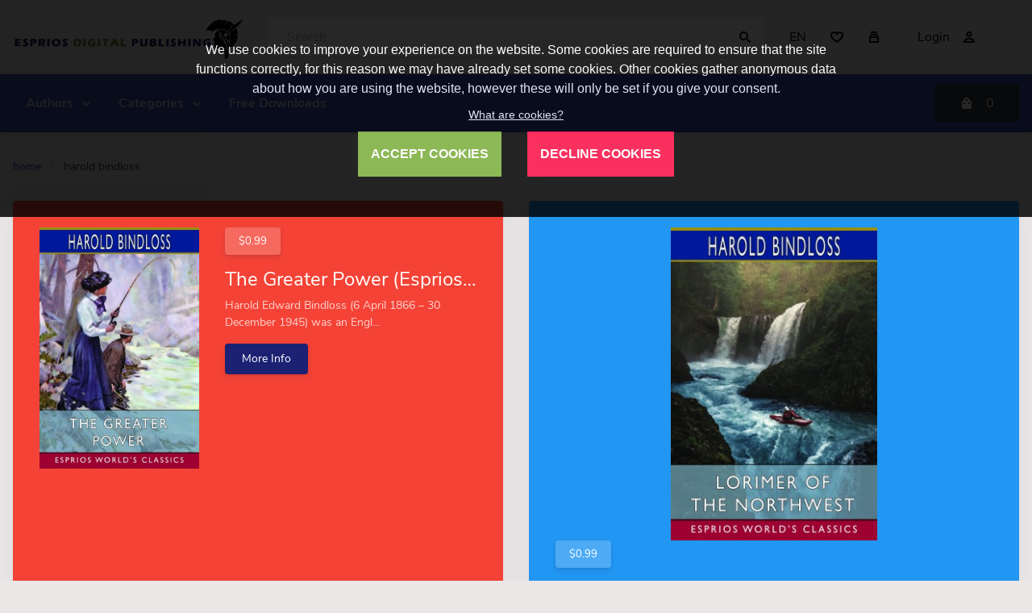

--- FILE ---
content_type: text/html; charset=UTF-8
request_url: https://www.esprios.com/category/harold-bindloss/
body_size: 24510
content:
<!doctype html>
<html lang="en">
<head>
<meta charset="utf-8">
<title>Harold Bindloss - Esprios Digital Publishing</title>
<meta name="keywords" content="Canada, Northwest, Canadian, Fiction, Adventure">
<meta name="description" content="Harold Edward Bindloss (6 April 1866 – 30 December 1945) was an English novelist who wrote many adventure novels set in western Canada  and some West Africa and England. His writing was strongly based on his own experience, whether as a seaman, a doc">
<meta name="viewport" content="width=device-width, initial-scale=1, maximum-scale=1">
<meta name="apple-mobile-web-app-capable" content="yes">
<meta name="dcterms.rights" content="Esprios Digital Publishing &copy; All Rights Reserved">
<meta name="robots" content="index">
<meta name="robots" content="follow">
<meta name="revisit-after" content="1 day">
<meta name="generator" content="Powered by DDP v5.00">
<link rel="shortcut icon" href="https://www.esprios.com/assets/favicon.ico" type="image/x-icon">
<script type="text/javascript" src="https://www.esprios.com/assets/jquery.js"></script>
<script type="text/javascript" src="https://www.esprios.com/assets/global.js"></script>
<link href="https://www.esprios.com/view/front/themes/modern/cache/master_main.css" rel="stylesheet" type="text/css">
<link id="styler" href="https://www.esprios.com/view/front/themes/modern/css/colors/_indigo.css" rel="stylesheet" type="text/css">
</head>
<body style="background-color:#ebe7e7;">
<!-- Page Loader -->
<div id="preloader">
  <div class="inner">
    <div class="dot white"></div>
    <div class="dot"></div>
    <div class="dot"></div>
    <div class="dot"></div>
    <div class="dot"></div>
  </div>
</div>
<header id="header">
  <div class="wojo-grid">
    <div class="top-bar">
      <div class="row small gutters align middle">
        <div class="columns screen-25 mobile-100 phone-100 logoColumn">
          <a href="https://www.esprios.com/" class="logo"><img src="https://www.esprios.com/uploads/print_logo.png" alt="Esprios Digital Publishing"></a>
        </div>
        <div class="columns screen-50 mobile-100 phone-100 wojo form">
          <div class="wojo action rounded input">
            <input placeholder="Search" type="text" id="masterSearch">
            <button id="doSearch" type="submit" class="wojo simple button icon"><i class="icon find"></i></button>
            <div id="searchResult"></div>
          </div>
        </div>
        <div class="columns screen-25 mobile-100 phone-100 btnsColumn">
          <div class="wojo white simple rounded buttons">
                        <a class="wojo icon button" data-dropdown="#dropdown-lMenu">EN</a>
                        <a href="https://www.esprios.com/wishlist/" class="wojo icon button"><i class="icon heart"></i></a>
            <a href="https://www.esprios.com/compare/" class="wojo icon button"><i class="icon collection"></i></a>
                        <a href="https://www.esprios.com/login/" class="wojo right button">Login<i class="icon user"></i></a>
                      </div>
                    <div class="wojo small dropdown top-left" id="dropdown-lMenu">
                        <a class="item" data-value="en"><span class="flag icon en"></span>EN            </a>
                        <a class="item" data-value="fr"><span class="flag icon fr"></span>FR            </a>
                      </div>
                  </div>
      </div>
    </div>
  </div>
  <div class="navbar relative">
    <div class="wojo-grid">
      <div class="row horizontal gutters align middle">
        <div class="columns auto hide-all" id="mobileToggle">
          <a class="wojo transparent icon button menu-mobile"><i class="icon white reorder"></i></a>
        </div>
        <div class="columns">
          <ul class="top-menu" id="main-menu">
<li class="nav-item"><a href="https://www.esprios.com/category/authors/" class="normal"><strong>Authors</strong></a><ul class="menu-submenu">
<li class="nav-submenu-item"><a href="https://www.esprios.com/category/a/" class="normal">A     </a><ul class="menu-submenu">
<li class="nav-submenu-item"><a href="https://www.esprios.com/category/algernon-charles-swinburne/" class="normal">Algernon Charles Swinburne</a></li>
<li class="nav-submenu-item"><a href="https://www.esprios.com/category/ambrose-bierce/" class="normal">Ambrose Bierce</a></li>
<li class="nav-submenu-item"><a href="https://www.esprios.com/category/andy-adams/" class="normal">Andy Adams</a></li>
<li class="nav-submenu-item"><a href="https://www.esprios.com/category/arlo-bates/" class="normal">Arlo Bates</a></li>
<li class="nav-submenu-item"><a href="https://www.esprios.com/category/annie-besant/" class="normal">Annie Besant</a></li>
<li class="nav-submenu-item"><a href="https://www.esprios.com/category/amy-brooks/" class="normal">Amy Brooks</a></li>
<li class="nav-submenu-item"><a href="https://www.esprios.com/category/annie-payson-call/" class="normal">Annie Payson Call</a></li>
<li class="nav-submenu-item"><a href="https://www.esprios.com/category/allen-chapman/" class="normal">Allen Chapman</a></li>
<li class="nav-submenu-item"><a href="https://www.esprios.com/category/annie-roe-carr/" class="normal">Annie Roe Carr</a></li>
<li class="nav-submenu-item"><a href="https://www.esprios.com/category/anton-chekhov/" class="normal">Anton Chekhov</a></li>
<li class="nav-submenu-item"><a href="https://www.esprios.com/category/alfred-j-church/" class="normal">Alfred J. Church</a></li>
<li class="nav-submenu-item"><a href="https://www.esprios.com/category/andrew-dickson-white/" class="normal">Andrew Dickson White</a></li>
<li class="nav-submenu-item"><a href="https://www.esprios.com/category/annie-s-swan/" class="normal">Annie S. Swan</a></li>
<li class="nav-submenu-item"><a href="https://www.esprios.com/category/abraham-lincoln/" class="normal">Abraham Lincoln</a></li>
<li class="nav-submenu-item"><a href="https://www.esprios.com/category/amy-le-feuvre/" class="normal">Amy le Feuvre</a></li>
<li class="nav-submenu-item"><a href="https://www.esprios.com/category/angela-brazil/" class="normal">Angela Brazil</a></li>
<li class="nav-submenu-item"><a href="https://www.esprios.com/category/a-t-mahan/" class="normal">A. T. Mahan</a></li>
<li class="nav-submenu-item"><a href="https://www.esprios.com/category/abner-cheney-goodell-jr/" class="normal">Abner Cheney Goodell, Jr.</a></li>
<li class="nav-submenu-item"><a href="https://www.esprios.com/category/alphonse-de-lamartine/" class="normal">Alphonse de Lamartine</a></li>
<li class="nav-submenu-item"><a href="https://www.esprios.com/category/amory-h-bradford/" class="normal">Amory H. Bradford</a></li>
<li class="nav-submenu-item"><a href="https://www.esprios.com/category/anna-garlin-spencer/" class="normal">Anna Garlin Spencer</a></li>
<li class="nav-submenu-item"><a href="https://www.esprios.com/category/a-lady/" class="normal">A Lady</a></li>
<li class="nav-submenu-item"><a href="https://www.esprios.com/category/a-w-williamson/" class="normal">A. W. Williamson</a></li>
<li class="nav-submenu-item"><a href="https://www.esprios.com/category/adam-gurowski/" class="normal">Adam Gurowski</a></li>
<li class="nav-submenu-item"><a href="https://www.esprios.com/category/andrew-learmont-spedon/" class="normal">Andrew Learmont Spedon</a></li>
<li class="nav-submenu-item"><a href="https://www.esprios.com/category/anna-fuller/" class="normal">Anna Fuller</a></li>
<li class="nav-submenu-item"><a href="https://www.esprios.com/category/archibald-forbes/" class="normal">Archibald Forbes</a></li>
<li class="nav-submenu-item"><a href="https://www.esprios.com/category/arthur-h-adams/" class="normal">Arthur H. Adams</a></li>
<li class="nav-submenu-item"><a href="https://www.esprios.com/category/arthur-w-dunn/" class="normal">Arthur W. Dunn</a></li>
<li class="nav-submenu-item"><a href="https://www.esprios.com/category/alexander-l-kielland/" class="normal">Alexander L. Kielland</a></li>
<li class="nav-submenu-item"><a href="https://www.esprios.com/category/anna-chapin-ray/" class="normal">Anna Chapin Ray</a></li>
<li class="nav-submenu-item"><a href="https://www.esprios.com/category/a-m-williamson/" class="normal">A. M. Williamson</a></li>
<li class="nav-submenu-item"><a href="https://www.esprios.com/category/adeline-sergeant/" class="normal">Adeline Sergeant</a></li>
<li class="nav-submenu-item"><a href="https://www.esprios.com/category/ainsworth-rand-spofford/" class="normal">Ainsworth Rand Spofford</a></li>
<li class="nav-submenu-item"><a href="https://www.esprios.com/category/alan-seeger/" class="normal">Alan Seeger</a></li>
<li class="nav-submenu-item"><a href="https://www.esprios.com/category/alexander-darroch/" class="normal">Alexander Darroch</a></li>
<li class="nav-submenu-item"><a href="https://www.esprios.com/category/alice-ames-winter/" class="normal">Alice Ames Winter</a></li>
<li class="nav-submenu-item"><a href="https://www.esprios.com/category/amelia-gere-mason/" class="normal">Amelia Gere Mason</a></li>
<li class="nav-submenu-item"><a href="https://www.esprios.com/category/anna-maynard-barbour/" class="normal">Anna Maynard Barbour</a></li>
<li class="nav-submenu-item"><a href="https://www.esprios.com/category/anne-manning/" class="normal">Anne Manning</a></li>
<li class="nav-submenu-item"><a href="https://www.esprios.com/category/archibald-marshall/" class="normal">Archibald Marshall</a></li>
<li class="nav-submenu-item"><a href="https://www.esprios.com/category/artemus-ward/" class="normal">Artemus Ward</a></li>
<li class="nav-submenu-item"><a href="https://www.esprios.com/category/arthur-dimock/" class="normal">Arthur Dimock</a></li>
<li class="nav-submenu-item"><a href="https://www.esprios.com/category/arthur-schopenhauer/" class="normal">Arthur Schopenhauer</a></li>
<li class="nav-submenu-item"><a href="https://www.esprios.com/category/arabella-b-buckley/" class="normal">Arabella B. Buckley</a></li>
<li class="nav-submenu-item"><a href="https://www.esprios.com/category/andrew-lang/" class="normal">Andrew Lang</a></li>
<li class="nav-submenu-item"><a href="https://www.esprios.com/category/a-d-webster/" class="normal">A. D. Webster</a></li>
<li class="nav-submenu-item"><a href="https://www.esprios.com/category/a-j-dawson/" class="normal">A. J. Dawson</a></li>
<li class="nav-submenu-item"><a href="https://www.esprios.com/category/abner-doubleday/" class="normal">Abner Doubleday</a></li>
<li class="nav-submenu-item"><a href="https://www.esprios.com/category/adolphus-william-ward/" class="normal">Adolphus William Ward</a></li>
<li class="nav-submenu-item"><a href="https://www.esprios.com/category/alec-waugh/" class="normal">Alec Waugh</a></li>
<li class="nav-submenu-item"><a href="https://www.esprios.com/category/alice-c-fletcher/" class="normal">Alice C. Fletcher</a></li>
<li class="nav-submenu-item"><a href="https://www.esprios.com/category/amelia-e-barr/" class="normal">Amelia E. Barr</a></li>
<li class="nav-submenu-item"><a href="https://www.esprios.com/category/archibald-macmechan/" class="normal">Archibald MacMechan</a></li>
<li class="nav-submenu-item"><a href="https://www.esprios.com/category/archibald-b-d-alexander/" class="normal">Archibald B. D. Alexander</a></li>
<li class="nav-submenu-item"><a href="https://www.esprios.com/category/arthur-henry-chamberlain/" class="normal">Arthur Henry Chamberlain</a></li>
<li class="nav-submenu-item"><a href="https://www.esprios.com/category/arthur-scott-bailey/" class="normal">Arthur Scott Bailey</a></li>
<li class="nav-submenu-item"><a href="https://www.esprios.com/category/arthur-weir/" class="normal">Arthur Weir</a></li>
<li class="nav-submenu-item"><a href="https://www.esprios.com/category/aunt-fannys-daughter/" class="normal">Aunt Fanny’s Daughter</a></li>
<li class="nav-submenu-item"><a href="https://www.esprios.com/category/a-woodward/" class="normal">A. Woodward</a></li>
<li class="nav-submenu-item"><a href="https://www.esprios.com/category/ada-leverson/" class="normal">Ada Leverson</a></li>
<li class="nav-submenu-item"><a href="https://www.esprios.com/category/albert-g-robinson/" class="normal">Albert G. Robinson</a></li>
<li class="nav-submenu-item"><a href="https://www.esprios.com/category/alexandra-kuprin/" class="normal">Alexandra Kuprin</a></li>
<li class="nav-submenu-item"><a href="https://www.esprios.com/category/alfred-de-musset/" class="normal">Alfred de Musset</a></li>
<li class="nav-submenu-item"><a href="https://www.esprios.com/category/alfred-lord-tennyson/" class="normal">Alfred Lord Tennyson</a></li>
<li class="nav-submenu-item"><a href="https://www.esprios.com/category/alpheus-h-snow/" class="normal">Alpheus H. Snow</a></li>
<li class="nav-submenu-item"><a href="https://www.esprios.com/category/amy-bell-marlowe/" class="normal">Amy Bell Marlowe</a></li>
<li class="nav-submenu-item"><a href="https://www.esprios.com/category/arthur-stanwood-pier/" class="normal">Arthur Stanwood Pier</a></li>
<li class="nav-submenu-item"><a href="https://www.esprios.com/category/a-h-bullen/" class="normal">A. H. Bullen</a></li>
<li class="nav-submenu-item"><a href="https://www.esprios.com/category/amy-lowell/" class="normal">Amy Lowell</a></li>
<li class="nav-submenu-item"><a href="https://www.esprios.com/category/aldous-huxley/" class="normal">Aldous Huxley</a></li>
<li class="nav-submenu-item"><a href="https://www.esprios.com/category/a-c-bradley/" class="normal">A. C. Bradley</a></li>
<li class="nav-submenu-item"><a href="https://www.esprios.com/category/a-g-riddle/" class="normal">A. G. Riddle</a></li>
<li class="nav-submenu-item"><a href="https://www.esprios.com/category/a-s-m-hutchinson/" class="normal">A. S. M. Hutchinson</a></li>
<li class="nav-submenu-item"><a href="https://www.esprios.com/category/archibald-lee-fletcher/" class="normal">Archibald Lee Fletcher</a></li>
<li class="nav-submenu-item"><a href="https://www.esprios.com/category/a-a-crozier/" class="normal">A. A. Crozier</a></li>
<li class="nav-submenu-item"><a href="https://www.esprios.com/category/a-b-paterson/" class="normal">A. B. Paterson</a></li>
<li class="nav-submenu-item"><a href="https://www.esprios.com/category/abbie-farwell-brown/" class="normal">Abbie Farwell Brown</a></li>
<li class="nav-submenu-item"><a href="https://www.esprios.com/category/a-c-benson/" class="normal">A. C. Benson</a></li>
<li class="nav-submenu-item"><a href="https://www.esprios.com/category/ada-cambridge/" class="normal">Ada Cambridge</a></li>
<li class="nav-submenu-item"><a href="https://www.esprios.com/category/adam-lindsay-gordon/" class="normal">Adam Lindsay Gordon </a></li>
<li class="nav-submenu-item"><a href="https://www.esprios.com/category/adrian-c-anson/" class="normal">Adrian C. Anson</a></li>
<li class="nav-submenu-item"><a href="https://www.esprios.com/category/a-e-w-mason/" class="normal">A. E. W. Mason </a></li>
<li class="nav-submenu-item"><a href="https://www.esprios.com/category/agatha-christie/" class="normal">Agatha Christie</a></li>
<li class="nav-submenu-item"><a href="https://www.esprios.com/category/agnes-christina-laut/" class="normal">Agnes Christina Laut </a></li>
<li class="nav-submenu-item"><a href="https://www.esprios.com/category/a-h-munsell/" class="normal">A. H. Munsell</a></li>
<li class="nav-submenu-item"><a href="https://www.esprios.com/category/alice-turner-curtis/" class="normal">Alice Turner Curtis</a></li>
<li class="nav-submenu-item"><a href="https://www.esprios.com/category/albert-f-blaisdell/" class="normal">Albert F. Blaisdell</a></li>
<li class="nav-submenu-item"><a href="https://www.esprios.com/category/albert-g-mackey/" class="normal">Albert G. Mackey</a></li>
<li class="nav-submenu-item"><a href="https://www.esprios.com/category/albert-payson-terhune/" class="normal">Albert Payson Terhune </a></li>
<li class="nav-submenu-item"><a href="https://www.esprios.com/category/aleksandr-pushkin/" class="normal">Aleksandr Pushkin</a></li>
<li class="nav-submenu-item"><a href="https://www.esprios.com/category/alexandre-dumas/" class="normal">Alexandre Dumas </a></li>
<li class="nav-submenu-item"><a href="https://www.esprios.com/category/alexander-pope/" class="normal">Alexander Pope</a></li>
<li class="nav-submenu-item"><a href="https://www.esprios.com/category/alex-st-clair-abrams/" class="normal">Alex St. Clair Abrams</a></li>
<li class="nav-submenu-item"><a href="https://www.esprios.com/category/alfred-de-vigny/" class="normal">Alfred de Vigny</a></li>
<li class="nav-submenu-item"><a href="https://www.esprios.com/category/alfred-m-tozzer/" class="normal">Alfred M. Tozzer</a></li>
<li class="nav-submenu-item"><a href="https://www.esprios.com/category/algernon-blackwood/" class="normal">Algernon Blackwood </a></li>
<li class="nav-submenu-item"><a href="https://www.esprios.com/category/alice-brown/" class="normal">Alice Brown </a></li>
<li class="nav-submenu-item"><a href="https://www.esprios.com/category/alice-muriel-williamson/" class="normal">Alice Muriel Williamson</a></li>
<li class="nav-submenu-item"><a href="https://www.esprios.com/category/alphonse-daudet/" class="normal">Alphonse Daudet</a></li>
<li class="nav-submenu-item"><a href="https://www.esprios.com/category/amanda-m-douglas/" class="normal">Amanda M. Douglas</a></li>
<li class="nav-submenu-item"><a href="https://www.esprios.com/category/amy-prentice/" class="normal">Amy Prentice</a></li>
<li class="nav-submenu-item"><a href="https://www.esprios.com/category/a-merritt/" class="normal">A. Merritt</a></li>
<li class="nav-submenu-item"><a href="https://www.esprios.com/category/anatole-france/" class="normal">Anatole France </a></li>
<li class="nav-submenu-item"><a href="https://www.esprios.com/category/anna-katharine-green/" class="normal">Anna Katharine Green </a></li>
<li class="nav-submenu-item"><a href="https://www.esprios.com/category/anne-warner/" class="normal">Anne Warner</a></li>
<li class="nav-submenu-item"><a href="https://www.esprios.com/category/annie-fellows-johnston/" class="normal">Annie Fellows Johnston</a></li>
<li class="nav-submenu-item"><a href="https://www.esprios.com/category/anonymous/" class="normal">Anonymous </a></li>
<li class="nav-submenu-item"><a href="https://www.esprios.com/category/anthony-hope/" class="normal">Anthony Hope </a></li>
<li class="nav-submenu-item"><a href="https://www.esprios.com/category/anthony-trollope/" class="normal">Anthony Trollope </a></li>
<li class="nav-submenu-item"><a href="https://www.esprios.com/category/archer-b-hulbert/" class="normal">Archer B. Hulbert</a></li>
<li class="nav-submenu-item"><a href="https://www.esprios.com/category/arnold-bennett/" class="normal">Arnold Bennett </a></li>
<li class="nav-submenu-item"><a href="https://www.esprios.com/category/arthur-cheney-train/" class="normal">Arthur Cheney Train</a></li>
<li class="nav-submenu-item"><a href="https://www.esprios.com/category/arthur-acheson/" class="normal">Arthur Acheson</a></li>
<li class="nav-submenu-item"><a href="https://www.esprios.com/category/arthur-chapman/" class="normal">Arthur Chapman </a></li>
<li class="nav-submenu-item"><a href="https://www.esprios.com/category/arthur-hornblow/" class="normal">Arthur Hornblow</a></li>
<li class="nav-submenu-item"><a href="https://www.esprios.com/category/arthur-h-savory/" class="normal">Arthur H. Savory</a></li>
<li class="nav-submenu-item"><a href="https://www.esprios.com/category/arthur-schnitzler/" class="normal">Arthur Schnitzler </a></li>
<li class="nav-submenu-item"><a href="https://www.esprios.com/category/a-s-packard-jr/" class="normal">A. S. Packard, Jr.</a></li>
<li class="nav-submenu-item"><a href="https://www.esprios.com/category/a-t-quiller-couch/" class="normal">A. T. Quiller-Couch</a></li>
<li class="nav-submenu-item"><a href="https://www.esprios.com/category/august-bebel/" class="normal">August Bebel</a></li>
<li class="nav-submenu-item"><a href="https://www.esprios.com/category/augustus-william-iffland/" class="normal">Augustus William Iffland</a></li>
</ul>
</li>
<li class="nav-submenu-item"><a href="https://www.esprios.com/category/b/" class="normal">B  </a><ul class="menu-submenu">
<li class="nav-submenu-item"><a href="https://www.esprios.com/category/basil-king/" class="normal">Basil King</a></li>
<li class="nav-submenu-item"><a href="https://www.esprios.com/category/bernard-capes/" class="normal">Bernard Capes</a></li>
<li class="nav-submenu-item"><a href="https://www.esprios.com/category/buffalo-bill/" class="normal">Buffalo Bill</a></li>
<li class="nav-submenu-item"><a href="https://www.esprios.com/category/boyd-cable/" class="normal">Boyd Cable</a></li>
<li class="nav-submenu-item"><a href="https://www.esprios.com/category/b-m-bower/" class="normal">B. M. Bower</a></li>
<li class="nav-submenu-item"><a href="https://www.esprios.com/category/beatrix-potter/" class="normal">Beatrix Potter</a></li>
<li class="nav-submenu-item"><a href="https://www.esprios.com/category/bayard-taylor/" class="normal">Bayard Taylor</a></li>
<li class="nav-submenu-item"><a href="https://www.esprios.com/category/benedetto-croce/" class="normal">Benedetto Croce</a></li>
<li class="nav-submenu-item"><a href="https://www.esprios.com/category/bertha-runkle/" class="normal">Bertha Runkle</a></li>
<li class="nav-submenu-item"><a href="https://www.esprios.com/category/benjamin-nathaniel-bogue/" class="normal">Benjamin Nathaniel Bogue</a></li>
<li class="nav-submenu-item"><a href="https://www.esprios.com/category/bertrand-w-sinclair/" class="normal">Bertrand W. Sinclair</a></li>
<li class="nav-submenu-item"><a href="https://www.esprios.com/category/benjamin-f-shambaugh/" class="normal">Benjamin F. Shambaugh</a></li>
<li class="nav-submenu-item"><a href="https://www.esprios.com/category/bernarr-macfadden/" class="normal">Bernarr Macfadden</a></li>
<li class="nav-submenu-item"><a href="https://www.esprios.com/category/brigadier-margaret-allen/" class="normal">Brigadier Margaret Allen</a></li>
<li class="nav-submenu-item"><a href="https://www.esprios.com/category/barry-pain/" class="normal">Barry Pain</a></li>
<li class="nav-submenu-item"><a href="https://www.esprios.com/category/bertrand-russell/" class="normal">Bertrand Russell</a></li>
<li class="nav-submenu-item"><a href="https://www.esprios.com/category/bessie-marchant/" class="normal">Bessie Marchant</a></li>
<li class="nav-submenu-item"><a href="https://www.esprios.com/category/burt-l-standish/" class="normal">Burt L. Standish</a></li>
<li class="nav-submenu-item"><a href="https://www.esprios.com/category/bernard-shaw/" class="normal">Bernard Shaw</a></li>
<li class="nav-submenu-item"><a href="https://www.esprios.com/category/bram-stoker/" class="normal">Bram Stoker</a></li>
<li class="nav-submenu-item"><a href="https://www.esprios.com/category/booker-t-washington/" class="normal">Booker T. Washington</a></li>
<li class="nav-submenu-item"><a href="https://www.esprios.com/category/baron-dholbach/" class="normal">Baron d&#39;Holbach</a></li>
<li class="nav-submenu-item"><a href="https://www.esprios.com/category/baroness-emmuska-orczy/" class="normal">Baroness Emmuska Orczy</a></li>
<li class="nav-submenu-item"><a href="https://www.esprios.com/category/bartolome-de-las-casas/" class="normal">Bartolomé de las Casas</a></li>
<li class="nav-submenu-item"><a href="https://www.esprios.com/category/basilius-valentinus/" class="normal">Basilius Valentinus</a></li>
<li class="nav-submenu-item"><a href="https://www.esprios.com/category/beale-m-schmucker/" class="normal">Beale M. Schmucker</a></li>
<li class="nav-submenu-item"><a href="https://www.esprios.com/category/bede-jarrett/" class="normal">Bede Jarrett</a></li>
<li class="nav-submenu-item"><a href="https://www.esprios.com/category/benjamin-disraeli/" class="normal">Benjamin Disraeli</a></li>
<li class="nav-submenu-item"><a href="https://www.esprios.com/category/bernadin-de-saint-pierre/" class="normal">Bernadin de Saint-Pierre</a></li>
<li class="nav-submenu-item"><a href="https://www.esprios.com/category/bernie-babcock/" class="normal">Bernie Babcock </a></li>
<li class="nav-submenu-item"><a href="https://www.esprios.com/category/booth-tarkington/" class="normal">Booth Tarkington</a></li>
<li class="nav-submenu-item"><a href="https://www.esprios.com/category/burton-e-stevenson/" class="normal">Burton E. Stevenson</a></li>
<li class="nav-submenu-item"><a href="https://www.esprios.com/category/byron-a-dunn/" class="normal">Byron A. Dunn</a></li>
</ul>
</li>
<li class="nav-submenu-item"><a href="https://www.esprios.com/category/c/" class="normal">C  </a><ul class="menu-submenu">
<li class="nav-submenu-item"><a href="https://www.esprios.com/category/charles-kingsley/" class="normal">Charles Kingsley</a></li>
<li class="nav-submenu-item"><a href="https://www.esprios.com/category/caroline-lockhart/" class="normal">Caroline Lockhart</a></li>
<li class="nav-submenu-item"><a href="https://www.esprios.com/category/captain-mayne-reid/" class="normal">Captain Mayne Reid</a></li>
<li class="nav-submenu-item"><a href="https://www.esprios.com/category/charlotte-perkins-gilman/" class="normal">Charlotte Perkins Gilman</a></li>
<li class="nav-submenu-item"><a href="https://www.esprios.com/category/charles-amory-beach/" class="normal">Charles Amory Beach</a></li>
<li class="nav-submenu-item"><a href="https://www.esprios.com/category/charlotte-m-brame/" class="normal">Charlotte M. Brame</a></li>
<li class="nav-submenu-item"><a href="https://www.esprios.com/category/charlotte-campbell-bury/" class="normal">Charlotte Campbell Bury</a></li>
<li class="nav-submenu-item"><a href="https://www.esprios.com/category/clara-louise-burnham/" class="normal">Clara Louise Burnham</a></li>
<li class="nav-submenu-item"><a href="https://www.esprios.com/category/cyrus-townsend-brady/" class="normal">Cyrus Townsend Brady</a></li>
<li class="nav-submenu-item"><a href="https://www.esprios.com/category/charles-w-chesnutt/" class="normal">Charles W. Chesnutt</a></li>
<li class="nav-submenu-item"><a href="https://www.esprios.com/category/caroline-e-jacobs/" class="normal">Caroline E. Jacobs</a></li>
<li class="nav-submenu-item"><a href="https://www.esprios.com/category/charlotte-bronte/" class="normal">Charlotte Brontë</a></li>
<li class="nav-submenu-item"><a href="https://www.esprios.com/category/charlotte-m-yonge/" class="normal">Charlotte M. Yonge</a></li>
<li class="nav-submenu-item"><a href="https://www.esprios.com/category/charles-brockden-brown/" class="normal">Charles Brockden Brown</a></li>
<li class="nav-submenu-item"><a href="https://www.esprios.com/category/charles-w-whistler/" class="normal">Charles W. Whistler</a></li>
<li class="nav-submenu-item"><a href="https://www.esprios.com/category/c-h-carpenter/" class="normal">C. H. Carpenter</a></li>
<li class="nav-submenu-item"><a href="https://www.esprios.com/category/c-j-cutcliffe-hyne/" class="normal">C. J. Cutcliffe Hyne</a></li>
<li class="nav-submenu-item"><a href="https://www.esprios.com/category/carl-becker/" class="normal">Carl Becker</a></li>
<li class="nav-submenu-item"><a href="https://www.esprios.com/category/caroline-f-e-spurgeon/" class="normal">Caroline F. E. Spurgeon</a></li>
<li class="nav-submenu-item"><a href="https://www.esprios.com/category/cecil-g-dolmage/" class="normal">Cecil G. Dolmage</a></li>
<li class="nav-submenu-item"><a href="https://www.esprios.com/category/charles-heavysege/" class="normal">Charles Heavysege</a></li>
<li class="nav-submenu-item"><a href="https://www.esprios.com/category/charles-king/" class="normal">Charles King</a></li>
<li class="nav-submenu-item"><a href="https://www.esprios.com/category/charles-morris/" class="normal">Charles Morris</a></li>
<li class="nav-submenu-item"><a href="https://www.esprios.com/category/charles-v-langlois/" class="normal">Charles V. Langlois</a></li>
<li class="nav-submenu-item"><a href="https://www.esprios.com/category/captain-w-c-c-weetman/" class="normal">Captain W. C. C. Weetman</a></li>
<li class="nav-submenu-item"><a href="https://www.esprios.com/category/caroline-french-benton/" class="normal">Caroline French Benton</a></li>
<li class="nav-submenu-item"><a href="https://www.esprios.com/category/carolyn-verhoeff/" class="normal">Carolyn Verhoeff</a></li>
<li class="nav-submenu-item"><a href="https://www.esprios.com/category/charles-edward-walker/" class="normal">Charles Edward Walker</a></li>
<li class="nav-submenu-item"><a href="https://www.esprios.com/category/charles-henry-lerrigo/" class="normal">Charles Henry Lerrigo</a></li>
<li class="nav-submenu-item"><a href="https://www.esprios.com/category/charles-roger/" class="normal">Charles Roger</a></li>
<li class="nav-submenu-item"><a href="https://www.esprios.com/category/charles-turley/" class="normal">Charles Turley</a></li>
<li class="nav-submenu-item"><a href="https://www.esprios.com/category/charles-weathers-bump/" class="normal">Charles Weathers Bump</a></li>
<li class="nav-submenu-item"><a href="https://www.esprios.com/category/clair-w-hayes/" class="normal">Clair W. Hayes</a></li>
<li class="nav-submenu-item"><a href="https://www.esprios.com/category/clay-maccauley/" class="normal">Clay MacCauley</a></li>
<li class="nav-submenu-item"><a href="https://www.esprios.com/category/clayton-h-ernst/" class="normal">Clayton H. Ernst</a></li>
<li class="nav-submenu-item"><a href="https://www.esprios.com/category/coventry-patmore/" class="normal">Coventry Patmore</a></li>
<li class="nav-submenu-item"><a href="https://www.esprios.com/category/cy-warman/" class="normal">Cy Warman</a></li>
<li class="nav-submenu-item"><a href="https://www.esprios.com/category/calista-v-luther/" class="normal">Calista V. Luther</a></li>
<li class="nav-submenu-item"><a href="https://www.esprios.com/category/captain-w-h-l-watson/" class="normal">Captain W. H. L. Watson</a></li>
<li class="nav-submenu-item"><a href="https://www.esprios.com/category/carolyn-s-bailey/" class="normal">Carolyn S. Bailey</a></li>
<li class="nav-submenu-item"><a href="https://www.esprios.com/category/carter-g-woodson/" class="normal">Carter G. Woodson</a></li>
<li class="nav-submenu-item"><a href="https://www.esprios.com/category/c-s-lewis/" class="normal">C. S. Lewis</a></li>
<li class="nav-submenu-item"><a href="https://www.esprios.com/category/caroline-lee-hentz/" class="normal">Caroline Lee Hentz</a></li>
<li class="nav-submenu-item"><a href="https://www.esprios.com/category/charles-k-dillaway/" class="normal">Charles K. Dillaway</a></li>
<li class="nav-submenu-item"><a href="https://www.esprios.com/category/charles-klein/" class="normal">Charles Klein</a></li>
<li class="nav-submenu-item"><a href="https://www.esprios.com/category/charles-warren-stoddard/" class="normal">Charles Warren Stoddard</a></li>
<li class="nav-submenu-item"><a href="https://www.esprios.com/category/charles-duke-yonge/" class="normal">Charles Duke Yonge</a></li>
<li class="nav-submenu-item"><a href="https://www.esprios.com/category/charles-franklin-carter/" class="normal">Charles Franklin Carter</a></li>
<li class="nav-submenu-item"><a href="https://www.esprios.com/category/charles-waterton/" class="normal">Charles Waterton</a></li>
<li class="nav-submenu-item"><a href="https://www.esprios.com/category/chauncey-thomas/" class="normal">Chauncey Thomas</a></li>
<li class="nav-submenu-item"><a href="https://www.esprios.com/category/clara/" class="normal">Clara</a></li>
<li class="nav-submenu-item"><a href="https://www.esprios.com/category/colonel-g-b-malleson/" class="normal">Colonel G. B. Malleson</a></li>
<li class="nav-submenu-item"><a href="https://www.esprios.com/category/cornelia-stratton-parker/" class="normal">Cornelia Stratton Parker</a></li>
<li class="nav-submenu-item"><a href="https://www.esprios.com/category/charlotte-m-braeme/" class="normal">Charlotte M. Braeme</a></li>
<li class="nav-submenu-item"><a href="https://www.esprios.com/category/corra-harris/" class="normal">Corra Harris</a></li>
<li class="nav-submenu-item"><a href="https://www.esprios.com/category/christopher-marlowe/" class="normal">Christopher Marlowe</a></li>
<li class="nav-submenu-item"><a href="https://www.esprios.com/category/caius-cornelius-tacitus/" class="normal">Caius Cornelius Tacitus</a></li>
<li class="nav-submenu-item"><a href="https://www.esprios.com/category/captain-charles-a-curtis/" class="normal">Captain Charles A. Curtis</a></li>
<li class="nav-submenu-item"><a href="https://www.esprios.com/category/captain-j-kincaid/" class="normal">Captain J. Kincaid</a></li>
<li class="nav-submenu-item"><a href="https://www.esprios.com/category/carl-ewald/" class="normal">Carl Ewald</a></li>
<li class="nav-submenu-item"><a href="https://www.esprios.com/category/carolyn-wells/" class="normal">Carolyn Wells</a></li>
<li class="nav-submenu-item"><a href="https://www.esprios.com/category/catharine-parr-traill/" class="normal">Catharine Parr Traill</a></li>
<li class="nav-submenu-item"><a href="https://www.esprios.com/category/charles-alden-seltzer/" class="normal">Charles Alden Seltzer</a></li>
<li class="nav-submenu-item"><a href="https://www.esprios.com/category/charles-carleton-coffin/" class="normal">Charles Carleton Coffin </a></li>
<li class="nav-submenu-item"><a href="https://www.esprios.com/category/charles-dickens/" class="normal">Charles Dickens</a></li>
<li class="nav-submenu-item"><a href="https://www.esprios.com/category/charles-dudley-warner/" class="normal">Charles Dudley Warner</a></li>
<li class="nav-submenu-item"><a href="https://www.esprios.com/category/charles-egbert-craddock/" class="normal">Charles Egbert Craddock</a></li>
<li class="nav-submenu-item"><a href="https://www.esprios.com/category/charles-f-horne/" class="normal">Charles F. Horne</a></li>
<li class="nav-submenu-item"><a href="https://www.esprios.com/category/charles-garvice/" class="normal">Charles Garvice</a></li>
<li class="nav-submenu-item"><a href="https://www.esprios.com/category/charles-g-leland/" class="normal">Charles G. Leland </a></li>
<li class="nav-submenu-item"><a href="https://www.esprios.com/category/charles-kent/" class="normal">Charles Kent</a></li>
<li class="nav-submenu-item"><a href="https://www.esprios.com/category/charles-lamb/" class="normal">Charles Lamb </a></li>
<li class="nav-submenu-item"><a href="https://www.esprios.com/category/charles-lever/" class="normal">Charles Lever</a></li>
<li class="nav-submenu-item"><a href="https://www.esprios.com/category/charles-pye/" class="normal">Charles Pye</a></li>
<li class="nav-submenu-item"><a href="https://www.esprios.com/category/charles-romyn-dake/" class="normal">Charles Romyn Dake </a></li>
<li class="nav-submenu-item"><a href="https://www.esprios.com/category/charles-sainte-foi/" class="normal">Charles Sainte Foi</a></li>
<li class="nav-submenu-item"><a href="https://www.esprios.com/category/charles-stewart-given/" class="normal">Charles Stewart Given</a></li>
<li class="nav-submenu-item"><a href="https://www.esprios.com/category/charles-w-sanders/" class="normal">Charles W. Sanders </a></li>
<li class="nav-submenu-item"><a href="https://www.esprios.com/category/chauncey-m-depew/" class="normal">Chauncey M. Depew</a></li>
<li class="nav-submenu-item"><a href="https://www.esprios.com/category/clara-dillingham-pierson/" class="normal">Clara Dillingham Pierson</a></li>
<li class="nav-submenu-item"><a href="https://www.esprios.com/category/clara-k-bayliss/" class="normal">Clara K. Bayliss</a></li>
<li class="nav-submenu-item"><a href="https://www.esprios.com/category/clayton-edwards/" class="normal">Clayton Edwards</a></li>
<li class="nav-submenu-item"><a href="https://www.esprios.com/category/clement-king-shorter/" class="normal">Clement King Shorter</a></li>
<li class="nav-submenu-item"><a href="https://www.esprios.com/category/clifton-johnson/" class="normal">Clifton Johnson</a></li>
<li class="nav-submenu-item"><a href="https://www.esprios.com/category/coningsby-dawson/" class="normal">Coningsby Dawson</a></li>
<li class="nav-submenu-item"><a href="https://www.esprios.com/category/cyril-burleigh/" class="normal">Cyril Burleigh</a></li>
</ul>
</li>
<li class="nav-submenu-item"><a href="https://www.esprios.com/category/d/" class="normal">D  </a><ul class="menu-submenu">
<li class="nav-submenu-item"><a href="https://www.esprios.com/category/de-alva-stanwood-alexander/" class="normal">De Alva Stanwood Alexander</a></li>
<li class="nav-submenu-item"><a href="https://www.esprios.com/category/david-grayson/" class="normal">David Grayson</a></li>
<li class="nav-submenu-item"><a href="https://www.esprios.com/category/david-graham-phillips/" class="normal">David Graham Phillips</a></li>
<li class="nav-submenu-item"><a href="https://www.esprios.com/category/don-marquis/" class="normal">Don Marquis</a></li>
<li class="nav-submenu-item"><a href="https://www.esprios.com/category/dorothy-richardson/" class="normal">Dorothy Richardson</a></li>
<li class="nav-submenu-item"><a href="https://www.esprios.com/category/d-p-thompson/" class="normal">D. P. Thompson</a></li>
<li class="nav-submenu-item"><a href="https://www.esprios.com/category/d-w-belisle/" class="normal">D. W. Belisle</a></li>
<li class="nav-submenu-item"><a href="https://www.esprios.com/category/dan-b-brummitt/" class="normal">Dan B. Brummitt</a></li>
<li class="nav-submenu-item"><a href="https://www.esprios.com/category/dan-beard/" class="normal">Dan Beard</a></li>
<li class="nav-submenu-item"><a href="https://www.esprios.com/category/david-w-bone/" class="normal">David W. Bone</a></li>
<li class="nav-submenu-item"><a href="https://www.esprios.com/category/demetrius-c-boulger/" class="normal">Demetrius C. Boulger</a></li>
<li class="nav-submenu-item"><a href="https://www.esprios.com/category/dornford-yates/" class="normal">Dornford Yates</a></li>
<li class="nav-submenu-item"><a href="https://www.esprios.com/category/dutton-cook/" class="normal">Dutton Cook</a></li>
<li class="nav-submenu-item"><a href="https://www.esprios.com/category/daniel-defoe/" class="normal">Daniel Defoe</a></li>
<li class="nav-submenu-item"><a href="https://www.esprios.com/category/day-kellogg-lee/" class="normal">Day Kellogg Lee</a></li>
<li class="nav-submenu-item"><a href="https://www.esprios.com/category/dante-alighieri/" class="normal">Dante Alighieri</a></li>
<li class="nav-submenu-item"><a href="https://www.esprios.com/category/dawson-turner/" class="normal">Dawson Turner</a></li>
<li class="nav-submenu-item"><a href="https://www.esprios.com/category/denis-florence-maccarthy/" class="normal">Denis Florence MacCarthy</a></li>
<li class="nav-submenu-item"><a href="https://www.esprios.com/category/d-h-lawrence/" class="normal">D. H. Lawrence</a></li>
<li class="nav-submenu-item"><a href="https://www.esprios.com/category/dom-michael-barrett/" class="normal">Dom Michael Barrett </a></li>
<li class="nav-submenu-item"><a href="https://www.esprios.com/category/don-manoel-gonzales/" class="normal">Don Manoel Gonzales </a></li>
<li class="nav-submenu-item"><a href="https://www.esprios.com/category/dorothy-quigley/" class="normal">Dorothy Quigley</a></li>
<li class="nav-submenu-item"><a href="https://www.esprios.com/category/dorothy-scarborough/" class="normal">Dorothy Scarborough </a></li>
<li class="nav-submenu-item"><a href="https://www.esprios.com/category/d-thomas-curtin/" class="normal">D. Thomas Curtin</a></li>
<li class="nav-submenu-item"><a href="https://www.esprios.com/category/dudley-wright/" class="normal">Dudley Wright</a></li>
</ul>
</li>
<li class="nav-submenu-item"><a href="https://www.esprios.com/category/e/" class="normal">E  </a><ul class="menu-submenu">
<li class="nav-submenu-item"><a href="https://www.esprios.com/category/estelle-m-hurll/" class="normal">Estelle M. Hurll</a></li>
<li class="nav-submenu-item"><a href="https://www.esprios.com/category/edgar-a-guest/" class="normal">Edgar A. Guest</a></li>
<li class="nav-submenu-item"><a href="https://www.esprios.com/category/edward-bellamy/" class="normal">Edward Bellamy</a></li>
<li class="nav-submenu-item"><a href="https://www.esprios.com/category/edith-bancroft/" class="normal">Edith Bancroft</a></li>
<li class="nav-submenu-item"><a href="https://www.esprios.com/category/edward-l-beach/" class="normal">Edward L. Beach</a></li>
<li class="nav-submenu-item"><a href="https://www.esprios.com/category/elizabeth-von-arnim/" class="normal">Elizabeth Von Arnim</a></li>
<li class="nav-submenu-item"><a href="https://www.esprios.com/category/edward-william-bok/" class="normal">Edward William Bok</a></li>
<li class="nav-submenu-item"><a href="https://www.esprios.com/category/edgar-rice-burroughs/" class="normal">Edgar Rice Burroughs</a></li>
<li class="nav-submenu-item"><a href="https://www.esprios.com/category/edward-carpenter/" class="normal">Edward Carpenter</a></li>
<li class="nav-submenu-item"><a href="https://www.esprios.com/category/e-j-banfield/" class="normal">E. J. Banfield</a></li>
<li class="nav-submenu-item"><a href="https://www.esprios.com/category/ethel-m-dell/" class="normal">Ethel M. Dell</a></li>
<li class="nav-submenu-item"><a href="https://www.esprios.com/category/edward-g-cheyney/" class="normal">Edward G. Cheyney</a></li>
<li class="nav-submenu-item"><a href="https://www.esprios.com/category/ernest-thompson-seton/" class="normal">Ernest Thompson Seton</a></li>
<li class="nav-submenu-item"><a href="https://www.esprios.com/category/ernest-bramah/" class="normal">Ernest Bramah</a></li>
<li class="nav-submenu-item"><a href="https://www.esprios.com/category/elizabeth-cleghorn-gaskell/" class="normal">Elizabeth Cleghorn Gaskell</a></li>
<li class="nav-submenu-item"><a href="https://www.esprios.com/category/eliza-lee-follen/" class="normal">Eliza Lee Follen</a></li>
<li class="nav-submenu-item"><a href="https://www.esprios.com/category/e-phillips-oppenheim/" class="normal">E. Phillips Oppenheim</a></li>
<li class="nav-submenu-item"><a href="https://www.esprios.com/category/edward-bulwer-lytton/" class="normal">Edward Bulwer-Lytton</a></li>
<li class="nav-submenu-item"><a href="https://www.esprios.com/category/e-nesbit/" class="normal">E. Nesbit</a></li>
<li class="nav-submenu-item"><a href="https://www.esprios.com/category/euripides/" class="normal">Euripides</a></li>
<li class="nav-submenu-item"><a href="https://www.esprios.com/category/elizabeth-gaskell/" class="normal">Elizabeth Gaskell</a></li>
<li class="nav-submenu-item"><a href="https://www.esprios.com/category/emily-burbank/" class="normal">Emily Burbank</a></li>
<li class="nav-submenu-item"><a href="https://www.esprios.com/category/emile-gaboriau/" class="normal">Émile Gaboriau</a></li>
<li class="nav-submenu-item"><a href="https://www.esprios.com/category/eleanor-gates/" class="normal">Eleanor Gates </a></li>
<li class="nav-submenu-item"><a href="https://www.esprios.com/category/ella-victoria-dobbs/" class="normal">Ella Victoria Dobbs </a></li>
<li class="nav-submenu-item"><a href="https://www.esprios.com/category/ella-rodman-church/" class="normal">Ella Rodman Church </a></li>
<li class="nav-submenu-item"><a href="https://www.esprios.com/category/elihu-burritt/" class="normal">Elihu Burritt </a></li>
<li class="nav-submenu-item"><a href="https://www.esprios.com/category/ethel-twycross-foster/" class="normal">Ethel Twycross Foster</a></li>
<li class="nav-submenu-item"><a href="https://www.esprios.com/category/ellen-m-dallas/" class="normal">Ellen M. Dallas </a></li>
<li class="nav-submenu-item"><a href="https://www.esprios.com/category/e-azalia-hackley/" class="normal">E. Azalia Hackley </a></li>
<li class="nav-submenu-item"><a href="https://www.esprios.com/category/edwin-l-sabin/" class="normal">Edwin L. Sabin </a></li>
<li class="nav-submenu-item"><a href="https://www.esprios.com/category/emil-behnke/" class="normal">Emil Behnke</a></li>
<li class="nav-submenu-item"><a href="https://www.esprios.com/category/edward-fordham-spence/" class="normal">Edward Fordham Spence </a></li>
<li class="nav-submenu-item"><a href="https://www.esprios.com/category/edmund-burke/" class="normal">Edmund Burke</a></li>
<li class="nav-submenu-item"><a href="https://www.esprios.com/category/ernest-a-savage/" class="normal">Ernest A. Savage </a></li>
<li class="nav-submenu-item"><a href="https://www.esprios.com/category/edith-m-patch/" class="normal">Edith M. Patch</a></li>
<li class="nav-submenu-item"><a href="https://www.esprios.com/category/edith-van-dyne/" class="normal">Edith Van Dyne </a></li>
<li class="nav-submenu-item"><a href="https://www.esprios.com/category/emma-speed-sampson/" class="normal">Emma Speed Sampson</a></li>
<li class="nav-submenu-item"><a href="https://www.esprios.com/category/ernest-weekley/" class="normal">Ernest Weekley </a></li>
<li class="nav-submenu-item"><a href="https://www.esprios.com/category/emily-sarah-holt/" class="normal">Emily Sarah Holt</a></li>
<li class="nav-submenu-item"><a href="https://www.esprios.com/category/ellis-parker-butler/" class="normal">Ellis Parker Butler</a></li>
<li class="nav-submenu-item"><a href="https://www.esprios.com/category/emile-zola/" class="normal">Emile Zola</a></li>
<li class="nav-submenu-item"><a href="https://www.esprios.com/category/emerson-hough/" class="normal">Emerson Hough </a></li>
<li class="nav-submenu-item"><a href="https://www.esprios.com/category/edgar-wallace/" class="normal">Edgar Wallace </a></li>
<li class="nav-submenu-item"><a href="https://www.esprios.com/category/e-p-roe/" class="normal">E. P. Roe</a></li>
<li class="nav-submenu-item"><a href="https://www.esprios.com/category/e-alexander-powell/" class="normal">E. Alexander Powell</a></li>
<li class="nav-submenu-item"><a href="https://www.esprios.com/category/edith-wharton/" class="normal">Edith Wharton</a></li>
<li class="nav-submenu-item"><a href="https://www.esprios.com/category/edgar-lee-masters/" class="normal">Edgar Lee Masters</a></li>
<li class="nav-submenu-item"><a href="https://www.esprios.com/category/eugene-sue/" class="normal">Eugene Sue</a></li>
<li class="nav-submenu-item"><a href="https://www.esprios.com/category/e-w-hornung/" class="normal">E. W. Hornung</a></li>
<li class="nav-submenu-item"><a href="https://www.esprios.com/category/edward-e-hale/" class="normal">Edward E. Hale</a></li>
<li class="nav-submenu-item"><a href="https://www.esprios.com/category/eugene-walter/" class="normal">Eugene Walter </a></li>
<li class="nav-submenu-item"><a href="https://www.esprios.com/category/elinor-glyn/" class="normal">Elinor Glyn</a></li>
<li class="nav-submenu-item"><a href="https://www.esprios.com/category/emily-post/" class="normal">Emily Post</a></li>
<li class="nav-submenu-item"><a href="https://www.esprios.com/category/elizabeth-wetherell/" class="normal">Elizabeth Wetherell</a></li>
<li class="nav-submenu-item"><a href="https://www.esprios.com/category/edward-dyson/" class="normal">Edward Dyson</a></li>
<li class="nav-submenu-item"><a href="https://www.esprios.com/category/e-f-benson/" class="normal">E. F. Benson</a></li>
<li class="nav-submenu-item"><a href="https://www.esprios.com/category/e-t-allen/" class="normal">E. T. Allen</a></li>
<li class="nav-submenu-item"><a href="https://www.esprios.com/category/edmondo-de-amicis/" class="normal">Edmondo de Amicis</a></li>
<li class="nav-submenu-item"><a href="https://www.esprios.com/category/edward-hamilton-aitken/" class="normal">Edward Hamilton Aitken</a></li>
<li class="nav-submenu-item"><a href="https://www.esprios.com/category/eimar-oduffy/" class="normal">Eimar O’Duffy</a></li>
<li class="nav-submenu-item"><a href="https://www.esprios.com/category/edward-stratemeyer/" class="normal">Edward Stratemeyer</a></li>
<li class="nav-submenu-item"><a href="https://www.esprios.com/category/ernest-cruikshank/" class="normal">Ernest Cruikshank</a></li>
<li class="nav-submenu-item"><a href="https://www.esprios.com/category/edward-sapir/" class="normal">Edward Sapir</a></li>
<li class="nav-submenu-item"><a href="https://www.esprios.com/category/e-a-wallis-budge/" class="normal">E. A. Wallis Budge</a></li>
<li class="nav-submenu-item"><a href="https://www.esprios.com/category/e-m-forster/" class="normal">E. M. Forster</a></li>
<li class="nav-submenu-item"><a href="https://www.esprios.com/category/edward-s-ellis/" class="normal">Edward S. Ellis</a></li>
<li class="nav-submenu-item"><a href="https://www.esprios.com/category/edward-t-curnick/" class="normal">Edward T. Curnick</a></li>
<li class="nav-submenu-item"><a href="https://www.esprios.com/category/ella-hepworth-dixon/" class="normal">Ella Hepworth Dixon</a></li>
<li class="nav-submenu-item"><a href="https://www.esprios.com/category/ellen-glasgow/" class="normal">Ellen Glasgow</a></li>
<li class="nav-submenu-item"><a href="https://www.esprios.com/category/emile-jaques-dalcroze/" class="normal">Emile Jaques-Dalcroze</a></li>
<li class="nav-submenu-item"><a href="https://www.esprios.com/category/emilia-pardo-bazan/" class="normal">Emilia Pardo-Bazan</a></li>
<li class="nav-submenu-item"><a href="https://www.esprios.com/category/ernest-glanville/" class="normal">Ernest Glanville</a></li>
<li class="nav-submenu-item"><a href="https://www.esprios.com/category/edna-st-vincent-millay/" class="normal">Edna St. Vincent Millay</a></li>
<li class="nav-submenu-item"><a href="https://www.esprios.com/category/eugenia-dunlap-potts/" class="normal">Eugenia Dunlap Potts</a></li>
<li class="nav-submenu-item"><a href="https://www.esprios.com/category/edward-lucas-white/" class="normal">Edward Lucas White</a></li>
<li class="nav-submenu-item"><a href="https://www.esprios.com/category/edgar-b-p-darlington/" class="normal">Edgar B. P. Darlington</a></li>
<li class="nav-submenu-item"><a href="https://www.esprios.com/category/emma-leslie/" class="normal">Emma Leslie</a></li>
<li class="nav-submenu-item"><a href="https://www.esprios.com/category/e-j-may/" class="normal">E. J. May</a></li>
<li class="nav-submenu-item"><a href="https://www.esprios.com/category/e-r-suffling/" class="normal">E. R. Suffling</a></li>
<li class="nav-submenu-item"><a href="https://www.esprios.com/category/e-s-brooks/" class="normal">E. S. Brooks</a></li>
<li class="nav-submenu-item"><a href="https://www.esprios.com/category/ebenezer-davies/" class="normal">Ebenezer Davies</a></li>
<li class="nav-submenu-item"><a href="https://www.esprios.com/category/edward-anwyl/" class="normal">Edward Anwyl</a></li>
<li class="nav-submenu-item"><a href="https://www.esprios.com/category/edward-b-lent/" class="normal">Edward B. Lent</a></li>
<li class="nav-submenu-item"><a href="https://www.esprios.com/category/edward-e-morris/" class="normal">Edward E. Morris</a></li>
<li class="nav-submenu-item"><a href="https://www.esprios.com/category/edward-everett/" class="normal">Edward Everett</a></li>
<li class="nav-submenu-item"><a href="https://www.esprios.com/category/edwin-mims/" class="normal">Edwin Mims</a></li>
<li class="nav-submenu-item"><a href="https://www.esprios.com/category/elliott-whitney/" class="normal">Elliott Whitney</a></li>
<li class="nav-submenu-item"><a href="https://www.esprios.com/category/emily-beesly/" class="normal">Emily Beesly</a></li>
<li class="nav-submenu-item"><a href="https://www.esprios.com/category/everard-jack-appleton/" class="normal">Everard Jack Appleton</a></li>
<li class="nav-submenu-item"><a href="https://www.esprios.com/category/ethel-m-mairet/" class="normal">Ethel M. Mairet</a></li>
<li class="nav-submenu-item"><a href="https://www.esprios.com/category/edward-fitzgerald/" class="normal">Edward FitzGerald</a></li>
<li class="nav-submenu-item"><a href="https://www.esprios.com/category/edith-ferguson-black/" class="normal">Edith Ferguson Black</a></li>
<li class="nav-submenu-item"><a href="https://www.esprios.com/category/e-v-lucas/" class="normal">E. V. Lucas</a></li>
<li class="nav-submenu-item"><a href="https://www.esprios.com/category/edmond-holmes/" class="normal">Edmond Holmes</a></li>
<li class="nav-submenu-item"><a href="https://www.esprios.com/category/edmund-kirke/" class="normal">Edmund Kirke</a></li>
<li class="nav-submenu-item"><a href="https://www.esprios.com/category/elwell-lawrence/" class="normal">Elwell Lawrence</a></li>
<li class="nav-submenu-item"><a href="https://www.esprios.com/category/emma-l-burnett/" class="normal">Emma L. Burnett</a></li>
<li class="nav-submenu-item"><a href="https://www.esprios.com/category/epes-sargent/" class="normal">Epes Sargent</a></li>
<li class="nav-submenu-item"><a href="https://www.esprios.com/category/ethel-hume/" class="normal">Ethel Hume</a></li>
<li class="nav-submenu-item"><a href="https://www.esprios.com/category/edmond-rostand/" class="normal">Edmond Rostand</a></li>
<li class="nav-submenu-item"><a href="https://www.esprios.com/category/edward-smyth-jones/" class="normal">Edward Smyth Jones</a></li>
<li class="nav-submenu-item"><a href="https://www.esprios.com/category/erckmann-chatrian/" class="normal">Erckmann-Chatrian</a></li>
<li class="nav-submenu-item"><a href="https://www.esprios.com/category/edward-bulwer-lord-lytton/" class="normal">Edward Bulwer, Lord Lytton</a></li>
<li class="nav-submenu-item"><a href="https://www.esprios.com/category/e-d-e-n-southworth/" class="normal">E. D. E. N. Southworth</a></li>
<li class="nav-submenu-item"><a href="https://www.esprios.com/category/edith-carrington/" class="normal">Edith Carrington</a></li>
<li class="nav-submenu-item"><a href="https://www.esprios.com/category/edward-jesse/" class="normal">Edward Jesse</a></li>
<li class="nav-submenu-item"><a href="https://www.esprios.com/category/edward-money/" class="normal">Edward Money</a></li>
<li class="nav-submenu-item"><a href="https://www.esprios.com/category/edward-newenham-hoare/" class="normal">Edward Newenham Hoare</a></li>
<li class="nav-submenu-item"><a href="https://www.esprios.com/category/eleanor-raper/" class="normal">Eleanor Raper</a></li>
<li class="nav-submenu-item"><a href="https://www.esprios.com/category/elizabeth-robins-pennell/" class="normal">Elizabeth Robins Pennell</a></li>
<li class="nav-submenu-item"><a href="https://www.esprios.com/category/emily-paret-atwater/" class="normal">Emily Paret Atwater</a></li>
<li class="nav-submenu-item"><a href="https://www.esprios.com/category/eric-mackay/" class="normal">Eric Mackay</a></li>
<li class="nav-submenu-item"><a href="https://www.esprios.com/category/ernest-dowson/" class="normal">Ernest Dowson</a></li>
<li class="nav-submenu-item"><a href="https://www.esprios.com/category/edgar-allan-poe/" class="normal">Edgar Allan Poe</a></li>
<li class="nav-submenu-item"><a href="https://www.esprios.com/category/evelyn-everett-green/" class="normal">Evelyn Everett-Green</a></li>
<li class="nav-submenu-item"><a href="https://www.esprios.com/category/elbert-hubbard/" class="normal">Elbert Hubbard</a></li>
</ul>
</li>
<li class="nav-submenu-item"><a href="https://www.esprios.com/category/f/" class="normal">F  </a><ul class="menu-submenu">
<li class="nav-submenu-item"><a href="https://www.esprios.com/category/frances-hodgson-burnett/" class="normal">Frances Hodgson Burnett</a></li>
<li class="nav-submenu-item"><a href="https://www.esprios.com/category/f-scott-fitzgerald/" class="normal">F. Scott Fitzgerald</a></li>
<li class="nav-submenu-item"><a href="https://www.esprios.com/category/f-w-bain/" class="normal">F. W. Bain</a></li>
<li class="nav-submenu-item"><a href="https://www.esprios.com/category/florence-l-barclay/" class="normal">Florence L. Barclay</a></li>
<li class="nav-submenu-item"><a href="https://www.esprios.com/category/fanny-burney/" class="normal">Fanny Burney</a></li>
<li class="nav-submenu-item"><a href="https://www.esprios.com/category/frank-thomas-bullen/" class="normal">Frank Thomas Bullen</a></li>
<li class="nav-submenu-item"><a href="https://www.esprios.com/category/florence-warden/" class="normal">Florence Warden</a></li>
<li class="nav-submenu-item"><a href="https://www.esprios.com/category/felix-dahn/" class="normal">Felix Dahn</a></li>
<li class="nav-submenu-item"><a href="https://www.esprios.com/category/friedrich-von-schiller/" class="normal">Friedrich von Schiller</a></li>
<li class="nav-submenu-item"><a href="https://www.esprios.com/category/francis-k-ball/" class="normal">Francis K. Ball </a></li>
<li class="nav-submenu-item"><a href="https://www.esprios.com/category/frau-arndt/" class="normal">Frau Arndt</a></li>
<li class="nav-submenu-item"><a href="https://www.esprios.com/category/frank-h-spearman/" class="normal">Frank H. Spearman</a></li>
<li class="nav-submenu-item"><a href="https://www.esprios.com/category/florence-finch-kelly/" class="normal">Florence Finch Kelly</a></li>
<li class="nav-submenu-item"><a href="https://www.esprios.com/category/f-arthur-sibly/" class="normal">F. Arthur Sibly </a></li>
<li class="nav-submenu-item"><a href="https://www.esprios.com/category/francois-coppee/" class="normal">Francois Coppee </a></li>
<li class="nav-submenu-item"><a href="https://www.esprios.com/category/frederic-austin-ogg/" class="normal">Frederic Austin Ogg </a></li>
<li class="nav-submenu-item"><a href="https://www.esprios.com/category/f-hopkinson-smith/" class="normal">F. Hopkinson Smith </a></li>
<li class="nav-submenu-item"><a href="https://www.esprios.com/category/francis-lynde/" class="normal">Francis Lynde</a></li>
<li class="nav-submenu-item"><a href="https://www.esprios.com/category/frederica-j-turle/" class="normal">Frederica J. Turle</a></li>
<li class="nav-submenu-item"><a href="https://www.esprios.com/category/fitz-james-o-brien/" class="normal">Fitz-James O’ Brien</a></li>
<li class="nav-submenu-item"><a href="https://www.esprios.com/category/filson-young/" class="normal">Filson Young</a></li>
<li class="nav-submenu-item"><a href="https://www.esprios.com/category/francis-loring-payne/" class="normal">Francis Loring Payne</a></li>
<li class="nav-submenu-item"><a href="https://www.esprios.com/category/fergus-hume/" class="normal">Fergus Hume</a></li>
<li class="nav-submenu-item"><a href="https://www.esprios.com/category/f-w-boreham/" class="normal">F. W. Boreham</a></li>
<li class="nav-submenu-item"><a href="https://www.esprios.com/category/florence-akin/" class="normal">Florence Akin</a></li>
<li class="nav-submenu-item"><a href="https://www.esprios.com/category/frances-e-o-monck/" class="normal">Frances E. O. Monck</a></li>
<li class="nav-submenu-item"><a href="https://www.esprios.com/category/francis-miltoun/" class="normal">Francis Miltoun</a></li>
<li class="nav-submenu-item"><a href="https://www.esprios.com/category/frank-l-packard/" class="normal">Frank L. Packard</a></li>
<li class="nav-submenu-item"><a href="https://www.esprios.com/category/frederick-h-hitchcock/" class="normal">Frederick H. Hitchcock</a></li>
<li class="nav-submenu-item"><a href="https://www.esprios.com/category/f-colburn-adams/" class="normal">F. Colburn Adams</a></li>
<li class="nav-submenu-item"><a href="https://www.esprios.com/category/felicia-skene/" class="normal">Felicia Skene</a></li>
<li class="nav-submenu-item"><a href="https://www.esprios.com/category/francois-rabelais/" class="normal">François Rabelais</a></li>
<li class="nav-submenu-item"><a href="https://www.esprios.com/category/finley-peter-dunne/" class="normal">Finley Peter Dunne</a></li>
<li class="nav-submenu-item"><a href="https://www.esprios.com/category/f-anstey/" class="normal">F. Anstey</a></li>
<li class="nav-submenu-item"><a href="https://www.esprios.com/category/f-b-meyer/" class="normal">F. B. Meyer</a></li>
<li class="nav-submenu-item"><a href="https://www.esprios.com/category/f-j-cross/" class="normal">F. J. Cross</a></li>
<li class="nav-submenu-item"><a href="https://www.esprios.com/category/feodor-sologub/" class="normal">Feodor Sologub</a></li>
<li class="nav-submenu-item"><a href="https://www.esprios.com/category/frank-dilnot/" class="normal">Frank Dilnot</a></li>
<li class="nav-submenu-item"><a href="https://www.esprios.com/category/frank-eugen-dalton/" class="normal">Frank Eugen Dalton</a></li>
<li class="nav-submenu-item"><a href="https://www.esprios.com/category/francis-huber/" class="normal">Francis Huber</a></li>
<li class="nav-submenu-item"><a href="https://www.esprios.com/category/frank-j-webb/" class="normal">Frank J. Webb</a></li>
<li class="nav-submenu-item"><a href="https://www.esprios.com/category/frank-moore/" class="normal">Frank Moore</a></li>
<li class="nav-submenu-item"><a href="https://www.esprios.com/category/fred-e-weatherly/" class="normal">Fred E. Weatherly</a></li>
<li class="nav-submenu-item"><a href="https://www.esprios.com/category/frederic-kidder/" class="normal">Frederic Kidder</a></li>
<li class="nav-submenu-item"><a href="https://www.esprios.com/category/frederick-carruthers-cornell/" class="normal">Frederick Carruthers Cornell</a></li>
<li class="nav-submenu-item"><a href="https://www.esprios.com/category/frederick-hoffman/" class="normal">Frederick Hoffman</a></li>
<li class="nav-submenu-item"><a href="https://www.esprios.com/category/frederick-jackson-turner/" class="normal">Frederick Jackson Turner</a></li>
<li class="nav-submenu-item"><a href="https://www.esprios.com/category/frederick-sinnett/" class="normal">Frederick Sinnett</a></li>
<li class="nav-submenu-item"><a href="https://www.esprios.com/category/f-max-muller/" class="normal">F. Max Müller</a></li>
<li class="nav-submenu-item"><a href="https://www.esprios.com/category/frank-pinkerton/" class="normal">Frank Pinkerton</a></li>
<li class="nav-submenu-item"><a href="https://www.esprios.com/category/fanny-e-coe/" class="normal">Fanny E. Coe</a></li>
<li class="nav-submenu-item"><a href="https://www.esprios.com/category/fanny-forester/" class="normal">Fanny Forester</a></li>
<li class="nav-submenu-item"><a href="https://www.esprios.com/category/fanny-trollope/" class="normal">Fanny Trollope</a></li>
<li class="nav-submenu-item"><a href="https://www.esprios.com/category/florence-coombe/" class="normal">Florence Coombe</a></li>
<li class="nav-submenu-item"><a href="https://www.esprios.com/category/florence-daniel/" class="normal">Florence Daniel</a></li>
<li class="nav-submenu-item"><a href="https://www.esprios.com/category/francis-b-pearson/" class="normal">Francis B. Pearson</a></li>
<li class="nav-submenu-item"><a href="https://www.esprios.com/category/francis-galton/" class="normal">Francis Galton</a></li>
<li class="nav-submenu-item"><a href="https://www.esprios.com/category/francis-thompson/" class="normal">Francis Thompson</a></li>
<li class="nav-submenu-item"><a href="https://www.esprios.com/category/frank-gee-patchin/" class="normal">Frank Gee Patchin</a></li>
<li class="nav-submenu-item"><a href="https://www.esprios.com/category/frank-n-westcott/" class="normal">Frank N. Westcott</a></li>
<li class="nav-submenu-item"><a href="https://www.esprios.com/category/f-marion-crawford/" class="normal">F. Marion Crawford</a></li>
<li class="nav-submenu-item"><a href="https://www.esprios.com/category/francis-parkman/" class="normal">Francis Parkman</a></li>
<li class="nav-submenu-item"><a href="https://www.esprios.com/category/franz-adam-beyerlein/" class="normal">Franz Adam Beyerlein</a></li>
<li class="nav-submenu-item"><a href="https://www.esprios.com/category/frederic-s-isham/" class="normal">Frederic S. Isham</a></li>
<li class="nav-submenu-item"><a href="https://www.esprios.com/category/frederick-orin-bartlett/" class="normal">Frederick Orin Bartlett</a></li>
<li class="nav-submenu-item"><a href="https://www.esprios.com/category/frederick-w-thomas/" class="normal">Frederick W. Thomas</a></li>
<li class="nav-submenu-item"><a href="https://www.esprios.com/category/fritz-von-der-kyrburg/" class="normal">Fritz von der Kyrburg</a></li>
<li class="nav-submenu-item"><a href="https://www.esprios.com/category/fannie-hurst/" class="normal">Fannie Hurst</a></li>
<li class="nav-submenu-item"><a href="https://www.esprios.com/category/frederick-palmer/" class="normal">Frederick Palmer</a></li>
<li class="nav-submenu-item"><a href="https://www.esprios.com/category/fyodor-dostoyevsky/" class="normal">Fyodor Dostoyevsky</a></li>
<li class="nav-submenu-item"><a href="https://www.esprios.com/category/fred-m-white/" class="normal">Fred M. White</a></li>
<li class="nav-submenu-item"><a href="https://www.esprios.com/category/franklin-pierce/" class="normal">Franklin Pierce</a></li>
</ul>
</li>
<li class="nav-submenu-item"><a href="https://www.esprios.com/category/g/" class="normal">G  </a><ul class="menu-submenu">
<li class="nav-submenu-item"><a href="https://www.esprios.com/category/gertrude-stein/" class="normal">Gertrude Stein</a></li>
<li class="nav-submenu-item"><a href="https://www.esprios.com/category/george-crabbe/" class="normal">George Crabbe</a></li>
<li class="nav-submenu-item"><a href="https://www.esprios.com/category/grenville-kleiser/" class="normal">Grenville Kleiser</a></li>
<li class="nav-submenu-item"><a href="https://www.esprios.com/category/george-gilfillan/" class="normal">George Gilfillan</a></li>
<li class="nav-submenu-item"><a href="https://www.esprios.com/category/george-herbert-betts/" class="normal">George Herbert Betts</a></li>
<li class="nav-submenu-item"><a href="https://www.esprios.com/category/george-o-smith/" class="normal">George O. Smith</a></li>
<li class="nav-submenu-item"><a href="https://www.esprios.com/category/g-k-chesterton/" class="normal">G. K. Chesterton</a></li>
<li class="nav-submenu-item"><a href="https://www.esprios.com/category/gustave-aimard/" class="normal">Gustave Aimard</a></li>
<li class="nav-submenu-item"><a href="https://www.esprios.com/category/gertrude-atherton/" class="normal">Gertrude Atherton</a></li>
<li class="nav-submenu-item"><a href="https://www.esprios.com/category/george-barton/" class="normal">George Barton</a></li>
<li class="nav-submenu-item"><a href="https://www.esprios.com/category/george-m-baker/" class="normal">George M. Baker</a></li>
<li class="nav-submenu-item"><a href="https://www.esprios.com/category/geraldine-bonner/" class="normal">Geraldine Bonner</a></li>
<li class="nav-submenu-item"><a href="https://www.esprios.com/category/george-cary-eggleston/" class="normal">George Cary Eggleston</a></li>
<li class="nav-submenu-item"><a href="https://www.esprios.com/category/george-durston/" class="normal">George Durston</a></li>
<li class="nav-submenu-item"><a href="https://www.esprios.com/category/gifford-pinchot/" class="normal">Gifford Pinchot </a></li>
<li class="nav-submenu-item"><a href="https://www.esprios.com/category/george-weston/" class="normal">George Weston </a></li>
<li class="nav-submenu-item"><a href="https://www.esprios.com/category/george-saintsbury/" class="normal">George Saintsbury </a></li>
<li class="nav-submenu-item"><a href="https://www.esprios.com/category/george-gissing/" class="normal">George Gissing </a></li>
<li class="nav-submenu-item"><a href="https://www.esprios.com/category/george-sand/" class="normal">George Sand</a></li>
<li class="nav-submenu-item"><a href="https://www.esprios.com/category/garrett-p-serviss/" class="normal">Garrett P. Serviss </a></li>
<li class="nav-submenu-item"><a href="https://www.esprios.com/category/guy-boothby/" class="normal">Guy Boothby</a></li>
<li class="nav-submenu-item"><a href="https://www.esprios.com/category/georges-ohnet/" class="normal">Georges Ohnet</a></li>
<li class="nav-submenu-item"><a href="https://www.esprios.com/category/george-douglass-sherley/" class="normal">George Douglass Sherley</a></li>
<li class="nav-submenu-item"><a href="https://www.esprios.com/category/giovanni-boccaccio/" class="normal">Giovanni Boccaccio</a></li>
<li class="nav-submenu-item"><a href="https://www.esprios.com/category/george-griffith/" class="normal">George Griffith</a></li>
<li class="nav-submenu-item"><a href="https://www.esprios.com/category/george-william-curtis/" class="normal">George William Curtis</a></li>
<li class="nav-submenu-item"><a href="https://www.esprios.com/category/guy-de-maupassant/" class="normal">Guy de Maupassant</a></li>
<li class="nav-submenu-item"><a href="https://www.esprios.com/category/george-m-gould/" class="normal">George M. Gould</a></li>
<li class="nav-submenu-item"><a href="https://www.esprios.com/category/g-lowes-dickinson/" class="normal">G. Lowes Dickinson</a></li>
<li class="nav-submenu-item"><a href="https://www.esprios.com/category/gustav-freytag/" class="normal">Gustav Freytag</a></li>
<li class="nav-submenu-item"><a href="https://www.esprios.com/category/george-w-sands/" class="normal">George W. Sands</a></li>
<li class="nav-submenu-item"><a href="https://www.esprios.com/category/g-e-mitton/" class="normal">G. E. Mitton</a></li>
<li class="nav-submenu-item"><a href="https://www.esprios.com/category/george-macdonald/" class="normal">George MacDonald</a></li>
<li class="nav-submenu-item"><a href="https://www.esprios.com/category/george-s-merriam/" class="normal">George S. Merriam</a></li>
<li class="nav-submenu-item"><a href="https://www.esprios.com/category/george-santayana/" class="normal">George Santayana</a></li>
<li class="nav-submenu-item"><a href="https://www.esprios.com/category/grace-greenwood/" class="normal">Grace Greenwood</a></li>
<li class="nav-submenu-item"><a href="https://www.esprios.com/category/galloway-kyle/" class="normal">Galloway Kyle</a></li>
<li class="nav-submenu-item"><a href="https://www.esprios.com/category/gustave-flaubert/" class="normal">Gustave Flaubert</a></li>
<li class="nav-submenu-item"><a href="https://www.esprios.com/category/gabriele-dannunzio/" class="normal">Gabriele D’Annunzio</a></li>
<li class="nav-submenu-item"><a href="https://www.esprios.com/category/georg-ebers/" class="normal">Georg Ebers</a></li>
<li class="nav-submenu-item"><a href="https://www.esprios.com/category/george-william-russell/" class="normal">George William Russell</a></li>
<li class="nav-submenu-item"><a href="https://www.esprios.com/category/g-harvey-ralphson/" class="normal">G. Harvey Ralphson</a></li>
<li class="nav-submenu-item"><a href="https://www.esprios.com/category/george-gibbs/" class="normal">George Gibbs</a></li>
<li class="nav-submenu-item"><a href="https://www.esprios.com/category/george-b-worgan/" class="normal">George B. Worgan</a></li>
<li class="nav-submenu-item"><a href="https://www.esprios.com/category/george-lincoln-walton/" class="normal">George Lincoln Walton</a></li>
<li class="nav-submenu-item"><a href="https://www.esprios.com/category/george-e-waring/" class="normal">George E. Waring</a></li>
<li class="nav-submenu-item"><a href="https://www.esprios.com/category/george-manville-fenn/" class="normal">George Manville Fenn</a></li>
<li class="nav-submenu-item"><a href="https://www.esprios.com/category/george-sutherland/" class="normal">George Sutherland</a></li>
<li class="nav-submenu-item"><a href="https://www.esprios.com/category/george-thomas-daly/" class="normal">George Thomas Daly</a></li>
<li class="nav-submenu-item"><a href="https://www.esprios.com/category/george-washington-rains/" class="normal">George Washington Rains</a></li>
<li class="nav-submenu-item"><a href="https://www.esprios.com/category/gerald-r-baldwin/" class="normal">Gerald R. Baldwin</a></li>
<li class="nav-submenu-item"><a href="https://www.esprios.com/category/geraldine-jewsbury/" class="normal">Geraldine Jewsbury</a></li>
<li class="nav-submenu-item"><a href="https://www.esprios.com/category/giacomo-leopardi/" class="normal">Giacomo Leopardi</a></li>
<li class="nav-submenu-item"><a href="https://www.esprios.com/category/giovanni-verga/" class="normal">Giovanni Verga</a></li>
<li class="nav-submenu-item"><a href="https://www.esprios.com/category/gouverneur-morris/" class="normal">Gouverneur Morris</a></li>
<li class="nav-submenu-item"><a href="https://www.esprios.com/category/grace-brooks-hill/" class="normal">Grace Brooks Hill</a></li>
<li class="nav-submenu-item"><a href="https://www.esprios.com/category/george-orwell/" class="normal">George Orwell</a></li>
<li class="nav-submenu-item"><a href="https://www.esprios.com/category/george-m-wrong/" class="normal">George M. Wrong</a></li>
<li class="nav-submenu-item"><a href="https://www.esprios.com/category/george-sylvester-viereck/" class="normal">George Sylvester Viereck</a></li>
<li class="nav-submenu-item"><a href="https://www.esprios.com/category/george-wharton-james/" class="normal">George Wharton James</a></li>
<li class="nav-submenu-item"><a href="https://www.esprios.com/category/grant-allen/" class="normal">Grant Allen</a></li>
<li class="nav-submenu-item"><a href="https://www.esprios.com/category/g-a-henty/" class="normal">G. A. Henty</a></li>
<li class="nav-submenu-item"><a href="https://www.esprios.com/category/george-a-warren/" class="normal">George A. Warren</a></li>
<li class="nav-submenu-item"><a href="https://www.esprios.com/category/george-brannon/" class="normal">George Brannon</a></li>
<li class="nav-submenu-item"><a href="https://www.esprios.com/category/george-lunt/" class="normal">George Lunt</a></li>
<li class="nav-submenu-item"><a href="https://www.esprios.com/category/george-forbes/" class="normal">George Forbes</a></li>
<li class="nav-submenu-item"><a href="https://www.esprios.com/category/george-van-schaick/" class="normal">George van Schaick</a></li>
<li class="nav-submenu-item"><a href="https://www.esprios.com/category/g-w-ogden/" class="normal">G. W. Ogden</a></li>
<li class="nav-submenu-item"><a href="https://www.esprios.com/category/general-sir-duncan-macgregor/" class="normal">General Sir Duncan MacGregor</a></li>
<li class="nav-submenu-item"><a href="https://www.esprios.com/category/george-dilnot/" class="normal">George Dilnot</a></li>
<li class="nav-submenu-item"><a href="https://www.esprios.com/category/george-plechanoff/" class="normal">George Plechanoff</a></li>
<li class="nav-submenu-item"><a href="https://www.esprios.com/category/gertrude-hall/" class="normal">Gertrude Hall</a></li>
<li class="nav-submenu-item"><a href="https://www.esprios.com/category/grace-livingston-hill/" class="normal">Grace Livingston Hill</a></li>
<li class="nav-submenu-item"><a href="https://www.esprios.com/category/george-w-cable/" class="normal">George W. Cable</a></li>
<li class="nav-submenu-item"><a href="https://www.esprios.com/category/george-barr-mccutcheon/" class="normal">George Barr McCutcheon</a></li>
<li class="nav-submenu-item"><a href="https://www.esprios.com/category/george-bernard-shaw/" class="normal">George Bernard Shaw</a></li>
<li class="nav-submenu-item"><a href="https://www.esprios.com/category/gilbert-parker/" class="normal">Gilbert Parker</a></li>
<li class="nav-submenu-item"><a href="https://www.esprios.com/category/george-moore/" class="normal">George Moore</a></li>
<li class="nav-submenu-item"><a href="https://www.esprios.com/category/george-washington-cable/" class="normal">George Washington Cable</a></li>
<li class="nav-submenu-item"><a href="https://www.esprios.com/category/gene-stratton-porter/" class="normal">Gene Stratton-Porter</a></li>
<li class="nav-submenu-item"><a href="https://www.esprios.com/category/gustave-droz/" class="normal">Gustave Droz</a></li>
<li class="nav-submenu-item"><a href="https://www.esprios.com/category/gulielma-zollinger/" class="normal">Gulielma Zollinger</a></li>
<li class="nav-submenu-item"><a href="https://www.esprios.com/category/george-a-birmingham/" class="normal">George A. Birmingham</a></li>
<li class="nav-submenu-item"><a href="https://www.esprios.com/category/george-washington/" class="normal">George Washington</a></li>
<li class="nav-submenu-item"><a href="https://www.esprios.com/category/grover-cleveland/" class="normal">Grover Cleveland</a></li>
</ul>
</li>
<li class="nav-submenu-item"><a href="https://www.esprios.com/category/h/" class="normal">H  </a><ul class="menu-submenu">
<li class="nav-submenu-item"><a href="https://www.esprios.com/category/harry-castlemon/" class="normal">Harry Castlemon</a></li>
<li class="nav-submenu-item"><a href="https://www.esprios.com/category/hilaire-belloc/" class="normal">Hilaire Belloc</a></li>
<li class="nav-submenu-item"><a href="https://www.esprios.com/category/harold-begbie/" class="normal">Harold Begbie</a></li>
<li class="nav-submenu-item"><a href="https://www.esprios.com/category/henry-edward-krehbiel/" class="normal">Henry Edward Krehbiel</a></li>
<li class="nav-submenu-item"><a href="https://www.esprios.com/category/henry-a-beers/" class="normal">Henry A. Beers</a></li>
<li class="nav-submenu-item"><a href="https://www.esprios.com/category/henry-herbert-knibbs/" class="normal">Henry Herbert Knibbs</a></li>
<li class="nav-submenu-item"><a href="https://www.esprios.com/category/herman-melville/" class="normal">Herman Melville</a></li>
<li class="nav-submenu-item"><a href="https://www.esprios.com/category/harold-avery/" class="normal">Harold Avery</a></li>
<li class="nav-submenu-item"><a href="https://www.esprios.com/category/henri-barbusse/" class="normal">Henri Barbusse</a></li>
<li class="nav-submenu-item"><a href="https://www.esprios.com/category/honore-de-balzac/" class="normal">Honoré de Balzac</a></li>
<li class="nav-submenu-item"><a href="https://www.esprios.com/category/hall-caine/" class="normal">Hall Caine</a></li>
<li class="nav-submenu-item"><a href="https://www.esprios.com/category/helen-campbell/" class="normal">Helen Campbell</a></li>
<li class="nav-submenu-item"><a href="https://www.esprios.com/category/harold-macgrath/" class="normal">Harold MacGrath</a></li>
<li class="nav-submenu-item"><a href="https://www.esprios.com/category/henry-james/" class="normal">Henry James</a></li>
<li class="nav-submenu-item"><a href="https://www.esprios.com/category/henry-c-shelley/" class="normal">Henry C. Shelley</a></li>
<li class="nav-submenu-item"><a href="https://www.esprios.com/category/henry-r-schoolcraft/" class="normal">Henry R. Schoolcraft</a></li>
<li class="nav-submenu-item"><a href="https://www.esprios.com/category/herbert-a-giles/" class="normal">Herbert A. Giles</a></li>
<li class="nav-submenu-item"><a href="https://www.esprios.com/category/howard-r-garis/" class="normal">Howard R. Garis</a></li>
<li class="nav-submenu-item"><a href="https://www.esprios.com/category/hamilton-wright-mabie/" class="normal">Hamilton Wright Mabie</a></li>
<li class="nav-submenu-item"><a href="https://www.esprios.com/category/hamlin-garland/" class="normal">Hamlin Garland</a></li>
<li class="nav-submenu-item"><a href="https://www.esprios.com/category/horace-w-smith/" class="normal">Horace W. Smith</a></li>
<li class="nav-submenu-item"><a href="https://www.esprios.com/category/h-freeman-wood/" class="normal">H. Freeman Wood </a></li>
<li class="nav-submenu-item"><a href="https://www.esprios.com/category/harriet-martineau/" class="normal">Harriet Martineau </a></li>
<li class="nav-submenu-item"><a href="https://www.esprios.com/category/hugh-dalton/" class="normal">Hugh Dalton </a></li>
<li class="nav-submenu-item"><a href="https://www.esprios.com/category/heman-white-chaplin/" class="normal">Heman White Chaplin</a></li>
<li class="nav-submenu-item"><a href="https://www.esprios.com/category/hutton-webster/" class="normal">Hutton Webster </a></li>
<li class="nav-submenu-item"><a href="https://www.esprios.com/category/harriet-t-comstock/" class="normal">Harriet T. Comstock </a></li>
<li class="nav-submenu-item"><a href="https://www.esprios.com/category/helen-van-anderson/" class="normal">Helen Van-Anderson </a></li>
<li class="nav-submenu-item"><a href="https://www.esprios.com/category/herbert-george-wells/" class="normal">Herbert George Wells</a></li>
<li class="nav-submenu-item"><a href="https://www.esprios.com/category/howard-pyle/" class="normal">Howard Pyle </a></li>
<li class="nav-submenu-item"><a href="https://www.esprios.com/category/h-p-blavatsky/" class="normal">H. P. Blavatsky </a></li>
<li class="nav-submenu-item"><a href="https://www.esprios.com/category/hans-christian-andersen/" class="normal">Hans Christian Andersen </a></li>
<li class="nav-submenu-item"><a href="https://www.esprios.com/category/h-c-mcneile/" class="normal">H. C. McNeile</a></li>
<li class="nav-submenu-item"><a href="https://www.esprios.com/category/h-irving-hancock/" class="normal">H. Irving Hancock</a></li>
<li class="nav-submenu-item"><a href="https://www.esprios.com/category/harold-bell-wright/" class="normal">Harold Bell Wright</a></li>
<li class="nav-submenu-item"><a href="https://www.esprios.com/category/holman-day/" class="normal">Holman Day</a></li>
<li class="nav-submenu-item"><a href="https://www.esprios.com/category/h-ernest-hunt/" class="normal">H. Ernest Hunt</a></li>
<li class="nav-submenu-item"><a href="https://www.esprios.com/category/henry-hunt/" class="normal">Henry Hunt</a></li>
<li class="nav-submenu-item"><a href="https://www.esprios.com/category/hippolyte-a-taine/" class="normal">Hippolyte A. Taine</a></li>
<li class="nav-submenu-item"><a href="https://www.esprios.com/category/hume-nisbet/" class="normal">Hume Nisbet</a></li>
<li class="nav-submenu-item"><a href="https://www.esprios.com/category/h-l-mencken/" class="normal">H. L. Mencken</a></li>
<li class="nav-submenu-item"><a href="https://www.esprios.com/category/henry-c-mahoney/" class="normal">Henry C. Mahoney</a></li>
<li class="nav-submenu-item"><a href="https://www.esprios.com/category/henry-ernest-dudeney/" class="normal">Henry Ernest Dudeney</a></li>
<li class="nav-submenu-item"><a href="https://www.esprios.com/category/hermann-sudermann/" class="normal">Hermann Sudermann</a></li>
<li class="nav-submenu-item"><a href="https://www.esprios.com/category/h-c-bunner/" class="normal">H. C. Bunner</a></li>
<li class="nav-submenu-item"><a href="https://www.esprios.com/category/h-c-witwer/" class="normal">H. C. Witwer</a></li>
<li class="nav-submenu-item"><a href="https://www.esprios.com/category/h-l-sayler/" class="normal">H. L. Sayler</a></li>
<li class="nav-submenu-item"><a href="https://www.esprios.com/category/henry-peterson/" class="normal">Henry Peterson</a></li>
<li class="nav-submenu-item"><a href="https://www.esprios.com/category/howard-payson/" class="normal">Howard Payson</a></li>
<li class="nav-submenu-item"><a href="https://www.esprios.com/category/h-g-wells/" class="normal">H. G. Wells</a></li>
<li class="nav-submenu-item"><a href="https://www.esprios.com/category/horatio-alger/" class="normal">Horatio Alger</a></li>
<li class="nav-submenu-item"><a href="https://www.esprios.com/category/henry-william-herbert/" class="normal">Henry William Herbert</a></li>
<li class="nav-submenu-item"><a href="https://www.esprios.com/category/harry-collingwood/" class="normal">Harry Collingwood</a></li>
<li class="nav-submenu-item"><a href="https://www.esprios.com/category/hulbert-footner/" class="normal">Hulbert Footner</a></li>
<li class="nav-submenu-item"><a href="https://www.esprios.com/category/hesba-stretton/" class="normal">Hesba Stretton</a></li>
<li class="nav-submenu-item"><a href="https://www.esprios.com/category/henry-drummond/" class="normal">Henry Drummond</a></li>
<li class="nav-submenu-item"><a href="https://www.esprios.com/category/halsey-davidson/" class="normal">Halsey Davidson</a></li>
<li class="nav-submenu-item"><a href="https://www.esprios.com/category/hamilton-drummond/" class="normal">Hamilton Drummond</a></li>
<li class="nav-submenu-item"><a href="https://www.esprios.com/category/horace-b-day/" class="normal">Horace B. Day</a></li>
<li class="nav-submenu-item"><a href="https://www.esprios.com/category/harold-frederic/" class="normal">Harold Frederic</a></li>
<li class="nav-submenu-item"><a href="https://www.esprios.com/category/herbert-spencer/" class="normal">Herbert Spencer</a></li>
<li class="nav-submenu-item"><a href="https://www.esprios.com/category/homer-randall/" class="normal">Homer Randall</a></li>
<li class="nav-submenu-item"><a href="https://www.esprios.com/category/horace-green/" class="normal">Horace Green</a></li>
<li class="nav-submenu-item"><a href="https://www.esprios.com/category/h-bedford-jones/" class="normal">H. Bedford-Jones</a></li>
<li class="nav-submenu-item"><a href="https://www.esprios.com/category/h-l-stephen/" class="normal">H. L. Stephen</a></li>
<li class="nav-submenu-item"><a href="https://www.esprios.com/category/h-m-tomlinson/" class="normal">H. M. Tomlinson</a></li>
<li class="nav-submenu-item"><a href="https://www.esprios.com/category/h-p-robinson/" class="normal">H. P. Robinson</a></li>
<li class="nav-submenu-item"><a href="https://www.esprios.com/category/harold-bindloss/" class="normal">Harold Bindloss</a></li>
<li class="nav-submenu-item"><a href="https://www.esprios.com/category/harold-spender/" class="normal">Harold Spender</a></li>
<li class="nav-submenu-item"><a href="https://www.esprios.com/category/harriet-beecher-stowe/" class="normal">Harriet Beecher Stowe</a></li>
<li class="nav-submenu-item"><a href="https://www.esprios.com/category/harry-de-windt/" class="normal">Harry de Windt</a></li>
<li class="nav-submenu-item"><a href="https://www.esprios.com/category/harry-hazel/" class="normal">Harry Hazel</a></li>
<li class="nav-submenu-item"><a href="https://www.esprios.com/category/harry-leon-wilson/" class="normal">Harry Leon Wilson</a></li>
<li class="nav-submenu-item"><a href="https://www.esprios.com/category/harry-moore/" class="normal">Harry Moore</a></li>
<li class="nav-submenu-item"><a href="https://www.esprios.com/category/hastings-rashdall/" class="normal">Hastings Rashdall</a></li>
<li class="nav-submenu-item"><a href="https://www.esprios.com/category/heinrich-heine/" class="normal">Heinrich Heine</a></li>
<li class="nav-submenu-item"><a href="https://www.esprios.com/category/helen-fuller-orton/" class="normal">Helen Fuller Orton</a></li>
<li class="nav-submenu-item"><a href="https://www.esprios.com/category/helen-marot/" class="normal">Helen Marot</a></li>
<li class="nav-submenu-item"><a href="https://www.esprios.com/category/henny-kindermann/" class="normal">Henny Kindermann</a></li>
<li class="nav-submenu-item"><a href="https://www.esprios.com/category/henry-david-thoreau/" class="normal">Henry David Thoreau</a></li>
<li class="nav-submenu-item"><a href="https://www.esprios.com/category/henry-w-boynton/" class="normal">Henry W. Boynton</a></li>
<li class="nav-submenu-item"><a href="https://www.esprios.com/category/herbert-feis/" class="normal">Herbert Feis</a></li>
<li class="nav-submenu-item"><a href="https://www.esprios.com/category/herbert-quick/" class="normal">Herbert Quick</a></li>
<li class="nav-submenu-item"><a href="https://www.esprios.com/category/hiram-corson/" class="normal">Hiram Corson</a></li>
<li class="nav-submenu-item"><a href="https://www.esprios.com/category/hjalmar-hjorth-boyesen/" class="normal">Hjalmar Hjorth Boyesen</a></li>
<li class="nav-submenu-item"><a href="https://www.esprios.com/category/horace-e-scudder/" class="normal">Horace E. Scudder</a></li>
<li class="nav-submenu-item"><a href="https://www.esprios.com/category/henry-brooks/" class="normal">Henry Brooks</a></li>
<li class="nav-submenu-item"><a href="https://www.esprios.com/category/henrietta-latham-dwight/" class="normal">Henrietta Latham Dwight</a></li>
<li class="nav-submenu-item"><a href="https://www.esprios.com/category/henry-a-shute/" class="normal">Henry A. Shute</a></li>
<li class="nav-submenu-item"><a href="https://www.esprios.com/category/henry-c-lahee/" class="normal">Henry C. Lahee</a></li>
<li class="nav-submenu-item"><a href="https://www.esprios.com/category/herbert-strang/" class="normal">Herbert Strang</a></li>
<li class="nav-submenu-item"><a href="https://www.esprios.com/category/hilda-t-skae/" class="normal">Hilda T. Skae</a></li>
<li class="nav-submenu-item"><a href="https://www.esprios.com/category/howard-roger-garis/" class="normal">Howard Roger Garis</a></li>
<li class="nav-submenu-item"><a href="https://www.esprios.com/category/henry-c-murphy/" class="normal">Henry C. Murphy</a></li>
<li class="nav-submenu-item"><a href="https://www.esprios.com/category/herbert-carter/" class="normal">Herbert Carter</a></li>
<li class="nav-submenu-item"><a href="https://www.esprios.com/category/homer/" class="normal">Homer</a></li>
<li class="nav-submenu-item"><a href="https://www.esprios.com/category/hugh-walpole/" class="normal">Hugh Walpole</a></li>
<li class="nav-submenu-item"><a href="https://www.esprios.com/category/henrik-ibsen/" class="normal">Henrik Ibsen</a></li>
<li class="nav-submenu-item"><a href="https://www.esprios.com/category/henry-fielding/" class="normal">Henry Fielding</a></li>
<li class="nav-submenu-item"><a href="https://www.esprios.com/category/henry-lawson/" class="normal">Henry Lawson</a></li>
<li class="nav-submenu-item"><a href="https://www.esprios.com/category/hildegard-g-frey/" class="normal">Hildegard G. Frey</a></li>
<li class="nav-submenu-item"><a href="https://www.esprios.com/category/havelock-ellis/" class="normal">Havelock Ellis</a></li>
<li class="nav-submenu-item"><a href="https://www.esprios.com/category/hugh-quigley/" class="normal">Hugh Quigley</a></li>
<li class="nav-submenu-item"><a href="https://www.esprios.com/category/h-rider-haggard/" class="normal">H. Rider Haggard</a></li>
</ul>
</li>
<li class="nav-submenu-item"><a href="https://www.esprios.com/category/i/" class="normal">I  </a><ul class="menu-submenu">
<li class="nav-submenu-item"><a href="https://www.esprios.com/category/ian-maclaren/" class="normal">Ian Maclaren</a></li>
<li class="nav-submenu-item"><a href="https://www.esprios.com/category/ivan-turgenev/" class="normal">Ivan Turgenev</a></li>
<li class="nav-submenu-item"><a href="https://www.esprios.com/category/ida-lee/" class="normal">Ida Lee</a></li>
<li class="nav-submenu-item"><a href="https://www.esprios.com/category/ivy-kellerman-reed/" class="normal">Ivy Kellerman Reed</a></li>
<li class="nav-submenu-item"><a href="https://www.esprios.com/category/ida-m-tarbell/" class="normal">Ida. M. Tarbell</a></li>
<li class="nav-submenu-item"><a href="https://www.esprios.com/category/ida-b-wells-barnett/" class="normal">Ida B. Wells-Barnett</a></li>
<li class="nav-submenu-item"><a href="https://www.esprios.com/category/isla-may-mullins/" class="normal">Isla May Mullins</a></li>
<li class="nav-submenu-item"><a href="https://www.esprios.com/category/inez-haynes-gillmore/" class="normal">Inez Haynes Gillmore</a></li>
<li class="nav-submenu-item"><a href="https://www.esprios.com/category/i-a-r-wylie/" class="normal">I. A. R. Wylie</a></li>
</ul>
</li>
<li class="nav-submenu-item"><a href="https://www.esprios.com/category/j/" class="normal">J  </a><ul class="menu-submenu">
<li class="nav-submenu-item"><a href="https://www.esprios.com/category/joseph-conrad/" class="normal">Joseph Conrad</a></li>
<li class="nav-submenu-item"><a href="https://www.esprios.com/category/j-bowles-daly/" class="normal">J. Bowles Daly</a></li>
<li class="nav-submenu-item"><a href="https://www.esprios.com/category/john-a-macdonald/" class="normal">John A. MacDonald</a></li>
<li class="nav-submenu-item"><a href="https://www.esprios.com/category/john-esten-cooke/" class="normal">John Esten Cooke</a></li>
<li class="nav-submenu-item"><a href="https://www.esprios.com/category/james-lane-allen/" class="normal">James Lane Allen</a></li>
<li class="nav-submenu-item"><a href="https://www.esprios.com/category/jane-aldridge/" class="normal">Jane Aldridge</a></li>
<li class="nav-submenu-item"><a href="https://www.esprios.com/category/jane-addams/" class="normal">Jane Addams</a></li>
<li class="nav-submenu-item"><a href="https://www.esprios.com/category/john-breck/" class="normal">John Breck</a></li>
<li class="nav-submenu-item"><a href="https://www.esprios.com/category/joseph-a-altsheler/" class="normal">Joseph A. Altsheler</a></li>
<li class="nav-submenu-item"><a href="https://www.esprios.com/category/jos-e-badger/" class="normal">Jos. E. Badger</a></li>
<li class="nav-submenu-item"><a href="https://www.esprios.com/category/james-stephens/" class="normal">James Stephens</a></li>
<li class="nav-submenu-item"><a href="https://www.esprios.com/category/j-m-barrie/" class="normal">J. M. Barrie</a></li>
<li class="nav-submenu-item"><a href="https://www.esprios.com/category/james-baldwin/" class="normal">James Baldwin</a></li>
<li class="nav-submenu-item"><a href="https://www.esprios.com/category/james-bonwick/" class="normal">James Bonwick</a></li>
<li class="nav-submenu-item"><a href="https://www.esprios.com/category/john-r-carling/" class="normal">John R. Carling</a></li>
<li class="nav-submenu-item"><a href="https://www.esprios.com/category/j-andre-castaigne/" class="normal">J. André Castaigne</a></li>
<li class="nav-submenu-item"><a href="https://www.esprios.com/category/john-bloundelle-burton/" class="normal">John Bloundelle-Burton</a></li>
<li class="nav-submenu-item"><a href="https://www.esprios.com/category/john-galt/" class="normal">John Galt</a></li>
<li class="nav-submenu-item"><a href="https://www.esprios.com/category/john-thackray-bunce/" class="normal">John Thackray Bunce</a></li>
<li class="nav-submenu-item"><a href="https://www.esprios.com/category/john-galsworthy/" class="normal">John Galsworthy</a></li>
<li class="nav-submenu-item"><a href="https://www.esprios.com/category/james-bryce/" class="normal">James Bryce </a></li>
<li class="nav-submenu-item"><a href="https://www.esprios.com/category/j-w-dafoe/" class="normal">J. W. Dafoe</a></li>
<li class="nav-submenu-item"><a href="https://www.esprios.com/category/john-s-hart/" class="normal">John S. Hart </a></li>
<li class="nav-submenu-item"><a href="https://www.esprios.com/category/james-gillman/" class="normal">James Gillman </a></li>
<li class="nav-submenu-item"><a href="https://www.esprios.com/category/jules-verne/" class="normal">Jules Verne </a></li>
<li class="nav-submenu-item"><a href="https://www.esprios.com/category/j-b-salmond/" class="normal">J. B. Salmond </a></li>
<li class="nav-submenu-item"><a href="https://www.esprios.com/category/jessie-graham-flower/" class="normal">Jessie Graham Flower </a></li>
<li class="nav-submenu-item"><a href="https://www.esprios.com/category/john-payne/" class="normal">John Payne</a></li>
<li class="nav-submenu-item"><a href="https://www.esprios.com/category/john-leighton/" class="normal">John Leighton </a></li>
<li class="nav-submenu-item"><a href="https://www.esprios.com/category/jane-l-stewart/" class="normal">Jane L. Stewart </a></li>
<li class="nav-submenu-item"><a href="https://www.esprios.com/category/j-s-zerbe/" class="normal">J. S. Zerbe</a></li>
<li class="nav-submenu-item"><a href="https://www.esprios.com/category/james-otis/" class="normal">James Otis</a></li>
<li class="nav-submenu-item"><a href="https://www.esprios.com/category/john-buchan/" class="normal">John Buchan</a></li>
<li class="nav-submenu-item"><a href="https://www.esprios.com/category/john-ruskin/" class="normal">John Ruskin</a></li>
<li class="nav-submenu-item"><a href="https://www.esprios.com/category/james-e-talmage/" class="normal">James E. Talmage</a></li>
<li class="nav-submenu-item"><a href="https://www.esprios.com/category/jane-porter/" class="normal">Jane Porter</a></li>
<li class="nav-submenu-item"><a href="https://www.esprios.com/category/j-h-scholten/" class="normal">J. H. Scholten</a></li>
<li class="nav-submenu-item"><a href="https://www.esprios.com/category/j-henri-fabre/" class="normal">J. Henri Fabre</a></li>
<li class="nav-submenu-item"><a href="https://www.esprios.com/category/j-tyrwhitt-brooks/" class="normal">J. Tyrwhitt Brooks</a></li>
<li class="nav-submenu-item"><a href="https://www.esprios.com/category/jeffery-farnol/" class="normal">Jeffery Farnol</a></li>
<li class="nav-submenu-item"><a href="https://www.esprios.com/category/john-lyth/" class="normal">John Lyth</a></li>
<li class="nav-submenu-item"><a href="https://www.esprios.com/category/john-m-schofield/" class="normal">John M. Schofield</a></li>
<li class="nav-submenu-item"><a href="https://www.esprios.com/category/john-mastin/" class="normal">John Mastin</a></li>
<li class="nav-submenu-item"><a href="https://www.esprios.com/category/john-s-c-abbott/" class="normal">John S. C. Abbott</a></li>
<li class="nav-submenu-item"><a href="https://www.esprios.com/category/john-sherburne-sleeper/" class="normal">John Sherburne Sleeper</a></li>
<li class="nav-submenu-item"><a href="https://www.esprios.com/category/juliet-corson/" class="normal">Juliet Corson</a></li>
<li class="nav-submenu-item"><a href="https://www.esprios.com/category/j-b-henry-savigny/" class="normal">J. B. Henry Savigny</a></li>
<li class="nav-submenu-item"><a href="https://www.esprios.com/category/james-kendall-hosmer/" class="normal">James Kendall Hosmer</a></li>
<li class="nav-submenu-item"><a href="https://www.esprios.com/category/james-r-driscoll/" class="normal">James R. Driscoll</a></li>
<li class="nav-submenu-item"><a href="https://www.esprios.com/category/jasper-danckaerts/" class="normal">Jasper Danckaerts</a></li>
<li class="nav-submenu-item"><a href="https://www.esprios.com/category/jerome-k-jerome/" class="normal">Jerome K. Jerome</a></li>
<li class="nav-submenu-item"><a href="https://www.esprios.com/category/jessie-l-weston/" class="normal">Jessie L. Weston</a></li>
<li class="nav-submenu-item"><a href="https://www.esprios.com/category/john-sargeaunt/" class="normal">John Sargeaunt</a></li>
<li class="nav-submenu-item"><a href="https://www.esprios.com/category/joseph-r-buchanan/" class="normal">Joseph R. Buchanan</a></li>
<li class="nav-submenu-item"><a href="https://www.esprios.com/category/j-k-huysmans/" class="normal">J. K. Huysmans</a></li>
<li class="nav-submenu-item"><a href="https://www.esprios.com/category/john-dee/" class="normal">John Dee</a></li>
<li class="nav-submenu-item"><a href="https://www.esprios.com/category/john-denvir/" class="normal">John Denvir</a></li>
<li class="nav-submenu-item"><a href="https://www.esprios.com/category/john-greenleaf-whittier/" class="normal">John Greenleaf Whittier</a></li>
<li class="nav-submenu-item"><a href="https://www.esprios.com/category/john-m-robertson/" class="normal">John M. Robertson</a></li>
<li class="nav-submenu-item"><a href="https://www.esprios.com/category/john-philip-sousa/" class="normal">John Philip Sousa</a></li>
<li class="nav-submenu-item"><a href="https://www.esprios.com/category/james-russell-lowell/" class="normal">James Russell Lowell</a></li>
<li class="nav-submenu-item"><a href="https://www.esprios.com/category/j-t-trowbridge/" class="normal">J. T. Trowbridge</a></li>
<li class="nav-submenu-item"><a href="https://www.esprios.com/category/john-locke/" class="normal">John Locke</a></li>
<li class="nav-submenu-item"><a href="https://www.esprios.com/category/james-de-mille/" class="normal">James De Mille</a></li>
<li class="nav-submenu-item"><a href="https://www.esprios.com/category/jean-de-la-fontaine/" class="normal">Jean de La Fontaine</a></li>
<li class="nav-submenu-item"><a href="https://www.esprios.com/category/james-boswell/" class="normal">James Boswell</a></li>
<li class="nav-submenu-item"><a href="https://www.esprios.com/category/joseph-s-fletcher/" class="normal">Joseph S. Fletcher</a></li>
<li class="nav-submenu-item"><a href="https://www.esprios.com/category/joseph-jacobs/" class="normal">Joseph Jacobs</a></li>
<li class="nav-submenu-item"><a href="https://www.esprios.com/category/j-u-giesy/" class="normal">J. U. Giesy</a></li>
<li class="nav-submenu-item"><a href="https://www.esprios.com/category/james-fiske/" class="normal">James Fiske</a></li>
<li class="nav-submenu-item"><a href="https://www.esprios.com/category/jacob-abbott/" class="normal">Jacob Abbott</a></li>
<li class="nav-submenu-item"><a href="https://www.esprios.com/category/john-fletcher/" class="normal">John Fletcher</a></li>
<li class="nav-submenu-item"><a href="https://www.esprios.com/category/james-j-davis/" class="normal">James J. Davis</a></li>
<li class="nav-submenu-item"><a href="https://www.esprios.com/category/james-mark-baldwin/" class="normal">James Mark Baldwin</a></li>
<li class="nav-submenu-item"><a href="https://www.esprios.com/category/jefferson-davis/" class="normal">Jefferson Davis</a></li>
<li class="nav-submenu-item"><a href="https://www.esprios.com/category/john-f-davis/" class="normal">John F. Davis</a></li>
<li class="nav-submenu-item"><a href="https://www.esprios.com/category/john-richard-green/" class="normal">John Richard Green</a></li>
<li class="nav-submenu-item"><a href="https://www.esprios.com/category/john-talbot-smith/" class="normal">John Talbot Smith</a></li>
<li class="nav-submenu-item"><a href="https://www.esprios.com/category/john-v-lane/" class="normal">John V. Lane</a></li>
<li class="nav-submenu-item"><a href="https://www.esprios.com/category/john-dewey/" class="normal">John Dewey</a></li>
<li class="nav-submenu-item"><a href="https://www.esprios.com/category/j-arthur-gibbs/" class="normal">J. Arthur Gibbs</a></li>
<li class="nav-submenu-item"><a href="https://www.esprios.com/category/j-h-m-abbott/" class="normal">J. H. M. Abbott</a></li>
<li class="nav-submenu-item"><a href="https://www.esprios.com/category/j-j-hottinger/" class="normal">J. J. Hottinger</a></li>
<li class="nav-submenu-item"><a href="https://www.esprios.com/category/j-p-buschlen/" class="normal">J. P. Buschlen</a></li>
<li class="nav-submenu-item"><a href="https://www.esprios.com/category/j-potter-briscoe/" class="normal">J. Potter Briscoe</a></li>
<li class="nav-submenu-item"><a href="https://www.esprios.com/category/j-sheridan-le-fanu/" class="normal">J. Sheridan Le Fanu</a></li>
<li class="nav-submenu-item"><a href="https://www.esprios.com/category/j-w-duffield/" class="normal">J. W. Duffield</a></li>
<li class="nav-submenu-item"><a href="https://www.esprios.com/category/j-w-powell/" class="normal">J. W. Powell</a></li>
<li class="nav-submenu-item"><a href="https://www.esprios.com/category/jacob-a-riis/" class="normal">Jacob A. Riis</a></li>
<li class="nav-submenu-item"><a href="https://www.esprios.com/category/james-backhouse-walker/" class="normal">James Backhouse Walker</a></li>
<li class="nav-submenu-item"><a href="https://www.esprios.com/category/james-braidwood/" class="normal">James Braidwood</a></li>
<li class="nav-submenu-item"><a href="https://www.esprios.com/category/james-ford-rhodes/" class="normal">James Ford Rhodes</a></li>
<li class="nav-submenu-item"><a href="https://www.esprios.com/category/james-h-coyne/" class="normal">James H. Coyne</a></li>
<li class="nav-submenu-item"><a href="https://www.esprios.com/category/james-hardy-vaux/" class="normal">James Hardy Vaux</a></li>
<li class="nav-submenu-item"><a href="https://www.esprios.com/category/james-milne/" class="normal">James Milne</a></li>
<li class="nav-submenu-item"><a href="https://www.esprios.com/category/james-roberts/" class="normal">James Roberts</a></li>
<li class="nav-submenu-item"><a href="https://www.esprios.com/category/james-thomson/" class="normal">James Thomson</a></li>
<li class="nav-submenu-item"><a href="https://www.esprios.com/category/james-tucker/" class="normal">James Tucker</a></li>
<li class="nav-submenu-item"><a href="https://www.esprios.com/category/jean-m-snyder/" class="normal">Jean M. Snyder</a></li>
<li class="nav-submenu-item"><a href="https://www.esprios.com/category/jean-mace/" class="normal">Jean Macé</a></li>
<li class="nav-submenu-item"><a href="https://www.esprios.com/category/jean-webster/" class="normal">Jean Webster</a></li>
<li class="nav-submenu-item"><a href="https://www.esprios.com/category/jeannette-marks/" class="normal">Jeannette Marks</a></li>
<li class="nav-submenu-item"><a href="https://www.esprios.com/category/john-bonner/" class="normal">John Bonner</a></li>
<li class="nav-submenu-item"><a href="https://www.esprios.com/category/john-conroy-hutcheson/" class="normal">John Conroy Hutcheson</a></li>
<li class="nav-submenu-item"><a href="https://www.esprios.com/category/joseph-cullen-ayer/" class="normal">Joseph Cullen Ayer</a></li>
<li class="nav-submenu-item"><a href="https://www.esprios.com/category/j-t-cunningham/" class="normal">J. T. Cunningham</a></li>
<li class="nav-submenu-item"><a href="https://www.esprios.com/category/julius-west/" class="normal">Julius West</a></li>
<li class="nav-submenu-item"><a href="https://www.esprios.com/category/john-de-morgan/" class="normal">John de Morgan</a></li>
<li class="nav-submenu-item"><a href="https://www.esprios.com/category/john-masefield/" class="normal">John Masefield</a></li>
<li class="nav-submenu-item"><a href="https://www.esprios.com/category/john-milton/" class="normal">John Milton</a></li>
<li class="nav-submenu-item"><a href="https://www.esprios.com/category/john-montgomery-ward/" class="normal">John Montgomery Ward</a></li>
<li class="nav-submenu-item"><a href="https://www.esprios.com/category/john-presland/" class="normal">John Presland</a></li>
<li class="nav-submenu-item"><a href="https://www.esprios.com/category/john-ward/" class="normal">John Ward</a></li>
<li class="nav-submenu-item"><a href="https://www.esprios.com/category/joseph-horatio-chant/" class="normal">Joseph Horatio Chant</a></li>
<li class="nav-submenu-item"><a href="https://www.esprios.com/category/joseph-lewis-french/" class="normal">Joseph Lewis French</a></li>
<li class="nav-submenu-item"><a href="https://www.esprios.com/category/julian-hawthorne/" class="normal">Julian Hawthorne</a></li>
<li class="nav-submenu-item"><a href="https://www.esprios.com/category/julian-street/" class="normal">Julian Street</a></li>
<li class="nav-submenu-item"><a href="https://www.esprios.com/category/james-francis-dwyer/" class="normal">James Francis Dwyer</a></li>
<li class="nav-submenu-item"><a href="https://www.esprios.com/category/james-s-de-benneville/" class="normal">James S. de Benneville</a></li>
<li class="nav-submenu-item"><a href="https://www.esprios.com/category/jonathan-swift/" class="normal">Jonathan Swift</a></li>
<li class="nav-submenu-item"><a href="https://www.esprios.com/category/john-cotton-dana/" class="normal">John Cotton Dana</a></li>
<li class="nav-submenu-item"><a href="https://www.esprios.com/category/john-dover-wilson/" class="normal">John Dover Wilson</a></li>
<li class="nav-submenu-item"><a href="https://www.esprios.com/category/john-dryden/" class="normal">John Dryden</a></li>
<li class="nav-submenu-item"><a href="https://www.esprios.com/category/john-earle/" class="normal">John Earle</a></li>
<li class="nav-submenu-item"><a href="https://www.esprios.com/category/john-fretwell/" class="normal">John Fretwell</a></li>
<li class="nav-submenu-item"><a href="https://www.esprios.com/category/john-hanning-speke/" class="normal">John Hanning Speke</a></li>
<li class="nav-submenu-item"><a href="https://www.esprios.com/category/john-kendrick-bangs/" class="normal">John Kendrick Bangs</a></li>
<li class="nav-submenu-item"><a href="https://www.esprios.com/category/john-m-taylor/" class="normal">John M. Taylor</a></li>
<li class="nav-submenu-item"><a href="https://www.esprios.com/category/john-st-loe-strachey/" class="normal">John St. Loe Strachey</a></li>
<li class="nav-submenu-item"><a href="https://www.esprios.com/category/jonathan-steadfast/" class="normal">Jonathan Steadfast</a></li>
<li class="nav-submenu-item"><a href="https://www.esprios.com/category/jose-rizal/" class="normal">José Rizal</a></li>
<li class="nav-submenu-item"><a href="https://www.esprios.com/category/joseph-b-ames/" class="normal">Joseph B. Ames</a></li>
<li class="nav-submenu-item"><a href="https://www.esprios.com/category/joseph-carey/" class="normal">Joseph Carey</a></li>
<li class="nav-submenu-item"><a href="https://www.esprios.com/category/josephine-a-jackson/" class="normal">Josephine A. Jackson</a></li>
<li class="nav-submenu-item"><a href="https://www.esprios.com/category/julie-m-lippmann/" class="normal">Julie M. Lippmann</a></li>
<li class="nav-submenu-item"><a href="https://www.esprios.com/category/joseph-furphy/" class="normal">Joseph Furphy</a></li>
<li class="nav-submenu-item"><a href="https://www.esprios.com/category/justus-miles-forman/" class="normal">Justus Miles Forman</a></li>
<li class="nav-submenu-item"><a href="https://www.esprios.com/category/john-n-hubbard/" class="normal">John N. Hubbard</a></li>
<li class="nav-submenu-item"><a href="https://www.esprios.com/category/john-willis-clark/" class="normal">John Willis Clark</a></li>
<li class="nav-submenu-item"><a href="https://www.esprios.com/category/justin-huntly-mccarthy/" class="normal">Justin Huntly McCarthy</a></li>
<li class="nav-submenu-item"><a href="https://www.esprios.com/category/j-alexander-gunn/" class="normal">J. Alexander Gunn</a></li>
<li class="nav-submenu-item"><a href="https://www.esprios.com/category/j-w-hooper/" class="normal">J. W. Hooper</a></li>
<li class="nav-submenu-item"><a href="https://www.esprios.com/category/j-wilson-hyde/" class="normal">J. Wilson Hyde</a></li>
<li class="nav-submenu-item"><a href="https://www.esprios.com/category/jack-thorne/" class="normal">Jack Thorne</a></li>
<li class="nav-submenu-item"><a href="https://www.esprios.com/category/james-carson-elliott/" class="normal">James Carson Elliott</a></li>
<li class="nav-submenu-item"><a href="https://www.esprios.com/category/jean-baptiste-racine/" class="normal">Jean Baptiste Racine</a></li>
<li class="nav-submenu-item"><a href="https://www.esprios.com/category/john-finnemore/" class="normal">John Finnemore</a></li>
<li class="nav-submenu-item"><a href="https://www.esprios.com/category/john-jones/" class="normal">John Jones</a></li>
<li class="nav-submenu-item"><a href="https://www.esprios.com/category/john-l-alexander/" class="normal">John L. Alexander</a></li>
<li class="nav-submenu-item"><a href="https://www.esprios.com/category/joseph-kennedy/" class="normal">Joseph Kennedy</a></li>
<li class="nav-submenu-item"><a href="https://www.esprios.com/category/joseph-robson/" class="normal">Joseph Robson</a></li>
<li class="nav-submenu-item"><a href="https://www.esprios.com/category/josephine-daskam-bacon/" class="normal">Josephine Daskam Bacon</a></li>
<li class="nav-submenu-item"><a href="https://www.esprios.com/category/justinian/" class="normal">Justinian</a></li>
<li class="nav-submenu-item"><a href="https://www.esprios.com/category/jane-austen/" class="normal">Jane Austen</a></li>
<li class="nav-submenu-item"><a href="https://www.esprios.com/category/joseph-addison/" class="normal">Joseph Addison</a></li>
<li class="nav-submenu-item"><a href="https://www.esprios.com/category/jack-london/" class="normal">Jack London</a></li>
<li class="nav-submenu-item"><a href="https://www.esprios.com/category/jacques-futrelle/" class="normal">Jacques Futrelle</a></li>
<li class="nav-submenu-item"><a href="https://www.esprios.com/category/james-fenimore-cooper/" class="normal">James Fenimore Cooper</a></li>
<li class="nav-submenu-item"><a href="https://www.esprios.com/category/james-branch-cabell/" class="normal">James Branch Cabell</a></li>
<li class="nav-submenu-item"><a href="https://www.esprios.com/category/john-evelyn/" class="normal">John Evelyn</a></li>
<li class="nav-submenu-item"><a href="https://www.esprios.com/category/janet-d-wheeler/" class="normal">Janet D. Wheeler</a></li>
<li class="nav-submenu-item"><a href="https://www.esprios.com/category/j-berg-esenwein/" class="normal">J. Berg Esenwein</a></li>
<li class="nav-submenu-item"><a href="https://www.esprios.com/category/john-millington-synge/" class="normal">John Millington Synge</a></li>
<li class="nav-submenu-item"><a href="https://www.esprios.com/category/james-madison/" class="normal">James Madison</a></li>
<li class="nav-submenu-item"><a href="https://www.esprios.com/category/james-monroe/" class="normal">James Monroe</a></li>
<li class="nav-submenu-item"><a href="https://www.esprios.com/category/john-quincy-adams/" class="normal">John Quincy Adams</a></li>
<li class="nav-submenu-item"><a href="https://www.esprios.com/category/james-polk/" class="normal">James Polk</a></li>
<li class="nav-submenu-item"><a href="https://www.esprios.com/category/james-buchanan/" class="normal">James Buchanan</a></li>
</ul>
</li>
<li class="nav-submenu-item"><a href="https://www.esprios.com/category/k/" class="normal">K  </a><ul class="menu-submenu">
<li class="nav-submenu-item"><a href="https://www.esprios.com/category/kate-langley-bosher/" class="normal">Kate Langley Bosher</a></li>
<li class="nav-submenu-item"><a href="https://www.esprios.com/category/kate-chopin/" class="normal">Kate Chopin</a></li>
<li class="nav-submenu-item"><a href="https://www.esprios.com/category/kahlil-gibran/" class="normal">Kahlil Gibran</a></li>
<li class="nav-submenu-item"><a href="https://www.esprios.com/category/katharine-ruth-ellis/" class="normal">Katharine Ruth Ellis</a></li>
<li class="nav-submenu-item"><a href="https://www.esprios.com/category/kathleen-fitzpatrick/" class="normal">Kathleen Fitzpatrick </a></li>
<li class="nav-submenu-item"><a href="https://www.esprios.com/category/kate-sanborn/" class="normal">Kate Sanborn </a></li>
<li class="nav-submenu-item"><a href="https://www.esprios.com/category/kate-dickinson-sweetser/" class="normal">Kate Dickinson Sweetser</a></li>
<li class="nav-submenu-item"><a href="https://www.esprios.com/category/katharine-pyle/" class="normal">Katharine Pyle</a></li>
<li class="nav-submenu-item"><a href="https://www.esprios.com/category/kate-seymour-maclean/" class="normal">Kate Seymour MacLean</a></li>
<li class="nav-submenu-item"><a href="https://www.esprios.com/category/katharine-elizabeth-dopp/" class="normal">Katharine Elizabeth Dopp</a></li>
<li class="nav-submenu-item"><a href="https://www.esprios.com/category/katherine-d-blake/" class="normal">Katherine D. Blake</a></li>
<li class="nav-submenu-item"><a href="https://www.esprios.com/category/kathleen-thompson-norris/" class="normal">Kathleen Thompson Norris</a></li>
<li class="nav-submenu-item"><a href="https://www.esprios.com/category/knut-hamsun/" class="normal">Knut Hamsun</a></li>
<li class="nav-submenu-item"><a href="https://www.esprios.com/category/katharine-lee-bates/" class="normal">Katharine Lee Bates</a></li>
<li class="nav-submenu-item"><a href="https://www.esprios.com/category/kate-douglas-wiggin/" class="normal">Kate Douglas Wiggin</a></li>
<li class="nav-submenu-item"><a href="https://www.esprios.com/category/katherine-m-yates/" class="normal">Katherine M. Yates</a></li>
</ul>
</li>
<li class="nav-submenu-item"><a href="https://www.esprios.com/category/l/" class="normal">L  </a><ul class="menu-submenu">
<li class="nav-submenu-item"><a href="https://www.esprios.com/category/l-frank-baum/" class="normal">L. Frank Baum</a></li>
<li class="nav-submenu-item"><a href="https://www.esprios.com/category/louisa-may-alcott/" class="normal">Louisa May Alcott</a></li>
<li class="nav-submenu-item"><a href="https://www.esprios.com/category/louis-arundel/" class="normal">Louis Arundel</a></li>
<li class="nav-submenu-item"><a href="https://www.esprios.com/category/l-adams-beck/" class="normal">L. Adams Beck</a></li>
<li class="nav-submenu-item"><a href="https://www.esprios.com/category/louey-chisholm/" class="normal">Louey Chisholm</a></li>
<li class="nav-submenu-item"><a href="https://www.esprios.com/category/louise-dutton/" class="normal">Louise Dutton</a></li>
<li class="nav-submenu-item"><a href="https://www.esprios.com/category/louis-joseph-vance/" class="normal">Louis Joseph Vance</a></li>
<li class="nav-submenu-item"><a href="https://www.esprios.com/category/lieut-r-h-jayne/" class="normal">Lieut. R. H. Jayne </a></li>
<li class="nav-submenu-item"><a href="https://www.esprios.com/category/lewis-spence/" class="normal">Lewis Spence</a></li>
<li class="nav-submenu-item"><a href="https://www.esprios.com/category/lucy-maud-montgomery/" class="normal">Lucy Maud Montgomery </a></li>
<li class="nav-submenu-item"><a href="https://www.esprios.com/category/lucas-malet/" class="normal">Lucas Malet </a></li>
<li class="nav-submenu-item"><a href="https://www.esprios.com/category/lewis-grassic-gibbon/" class="normal">Lewis Grassic Gibbon</a></li>
<li class="nav-submenu-item"><a href="https://www.esprios.com/category/lloyd-osbourne/" class="normal">Lloyd Osbourne</a></li>
<li class="nav-submenu-item"><a href="https://www.esprios.com/category/laurence-housman/" class="normal">Laurence Housman</a></li>
<li class="nav-submenu-item"><a href="https://www.esprios.com/category/louis-tracy/" class="normal">Louis Tracy</a></li>
<li class="nav-submenu-item"><a href="https://www.esprios.com/category/leslie-stephen/" class="normal">Leslie Stephen</a></li>
<li class="nav-submenu-item"><a href="https://www.esprios.com/category/lewis-hough/" class="normal">Lewis Hough</a></li>
<li class="nav-submenu-item"><a href="https://www.esprios.com/category/lucy-fitch-perkins/" class="normal">Lucy Fitch Perkins</a></li>
<li class="nav-submenu-item"><a href="https://www.esprios.com/category/lord-dunsany/" class="normal">Lord Dunsany</a></li>
<li class="nav-submenu-item"><a href="https://www.esprios.com/category/l-g-redmond-howard/" class="normal">L. G. Redmond-Howard</a></li>
<li class="nav-submenu-item"><a href="https://www.esprios.com/category/l-t-meade/" class="normal">L. T. Meade</a></li>
<li class="nav-submenu-item"><a href="https://www.esprios.com/category/lawrence-perry/" class="normal">Lawrence Perry</a></li>
<li class="nav-submenu-item"><a href="https://www.esprios.com/category/leigh-hunt/" class="normal">Leigh Hunt</a></li>
<li class="nav-submenu-item"><a href="https://www.esprios.com/category/leopold-von-sacher-masoch/" class="normal">Leopold von Sacher-Masoch</a></li>
<li class="nav-submenu-item"><a href="https://www.esprios.com/category/lieut-william-pittenger/" class="normal">Lieut. William Pittenger</a></li>
<li class="nav-submenu-item"><a href="https://www.esprios.com/category/luigi-pirandello/" class="normal">Luigi Pirandello</a></li>
<li class="nav-submenu-item"><a href="https://www.esprios.com/category/leona-dalrymple/" class="normal">Leona Dalrymple</a></li>
<li class="nav-submenu-item"><a href="https://www.esprios.com/category/lily-dougall/" class="normal">Lily Dougall</a></li>
<li class="nav-submenu-item"><a href="https://www.esprios.com/category/lewis-e-theiss/" class="normal">Lewis E. Theiss</a></li>
<li class="nav-submenu-item"><a href="https://www.esprios.com/category/louis-becke/" class="normal">Louis Becke</a></li>
<li class="nav-submenu-item"><a href="https://www.esprios.com/category/laura-e-richards/" class="normal">Laura E. Richards</a></li>
<li class="nav-submenu-item"><a href="https://www.esprios.com/category/lilian-bell/" class="normal">Lilian Bell</a></li>
<li class="nav-submenu-item"><a href="https://www.esprios.com/category/louis-stone/" class="normal">Louis Stone</a></li>
<li class="nav-submenu-item"><a href="https://www.esprios.com/category/lucilius-a-emery/" class="normal">Lucilius A. Emery</a></li>
<li class="nav-submenu-item"><a href="https://www.esprios.com/category/lucy-a-delaney/" class="normal">Lucy A. Delaney</a></li>
<li class="nav-submenu-item"><a href="https://www.esprios.com/category/l-s-bevington/" class="normal">L. S. Bevington</a></li>
<li class="nav-submenu-item"><a href="https://www.esprios.com/category/lawrence-gilman/" class="normal">Lawrence Gilman</a></li>
<li class="nav-submenu-item"><a href="https://www.esprios.com/category/leonid-andreyev/" class="normal">Leonid Andreyev</a></li>
<li class="nav-submenu-item"><a href="https://www.esprios.com/category/lewis-f-allen/" class="normal">Lewis F. Allen</a></li>
<li class="nav-submenu-item"><a href="https://www.esprios.com/category/lewis-f-day/" class="normal">Lewis F. Day</a></li>
<li class="nav-submenu-item"><a href="https://www.esprios.com/category/lucy-madox-rossetti/" class="normal">Lucy Madox Rossetti</a></li>
<li class="nav-submenu-item"><a href="https://www.esprios.com/category/lawrence-l-lynch/" class="normal">Lawrence L. Lynch</a></li>
<li class="nav-submenu-item"><a href="https://www.esprios.com/category/lillian-b-lansdown/" class="normal">Lillian B. Lansdown</a></li>
<li class="nav-submenu-item"><a href="https://www.esprios.com/category/louis-charles-karpinski/" class="normal">Louis Charles Karpinski</a></li>
<li class="nav-submenu-item"><a href="https://www.esprios.com/category/laura-lee-hope/" class="normal">Laura Lee Hope</a></li>
<li class="nav-submenu-item"><a href="https://www.esprios.com/category/lilian-garis/" class="normal">Lilian Garis</a></li>
<li class="nav-submenu-item"><a href="https://www.esprios.com/category/laura-bancroft/" class="normal">Laura Bancroft</a></li>
<li class="nav-submenu-item"><a href="https://www.esprios.com/category/lawrence-j-burpee/" class="normal">Lawrence J. Burpee</a></li>
<li class="nav-submenu-item"><a href="https://www.esprios.com/category/lida-brown-mcmurry/" class="normal">Lida Brown McMurry</a></li>
<li class="nav-submenu-item"><a href="https://www.esprios.com/category/lilli-lehmann/" class="normal">Lilli Lehmann</a></li>
<li class="nav-submenu-item"><a href="https://www.esprios.com/category/l-muhlbach/" class="normal">L. Muhlbach</a></li>
<li class="nav-submenu-item"><a href="https://www.esprios.com/category/lewis-carroll/" class="normal">Lewis Carroll</a></li>
<li class="nav-submenu-item"><a href="https://www.esprios.com/category/leo-tolstoy/" class="normal">Leo Tolstoy</a></li>
</ul>
</li>
<li class="nav-submenu-item"><a href="https://www.esprios.com/category/m/" class="normal">M  </a><ul class="menu-submenu">
<li class="nav-submenu-item"><a href="https://www.esprios.com/category/mary-addams-bayne/" class="normal">Mary Addams Bayne</a></li>
<li class="nav-submenu-item"><a href="https://www.esprios.com/category/marie-corelli/" class="normal">Marie Corelli</a></li>
<li class="nav-submenu-item"><a href="https://www.esprios.com/category/maurice-baring/" class="normal">Maurice Baring</a></li>
<li class="nav-submenu-item"><a href="https://www.esprios.com/category/mrs-frances-fuller-victor/" class="normal">Mrs. Frances Fuller Victor</a></li>
<li class="nav-submenu-item"><a href="https://www.esprios.com/category/mark-twain/" class="normal">Mark Twain</a></li>
<li class="nav-submenu-item"><a href="https://www.esprios.com/category/marshall-saunders/" class="normal">Marshall Saunders</a></li>
<li class="nav-submenu-item"><a href="https://www.esprios.com/category/mrs-alfred-gatty/" class="normal">Mrs. Alfred Gatty </a></li>
<li class="nav-submenu-item"><a href="https://www.esprios.com/category/mahatma-gandhi/" class="normal">Mahatma Gandhi</a></li>
<li class="nav-submenu-item"><a href="https://www.esprios.com/category/maurice-hewlett/" class="normal">Maurice Hewlett </a></li>
<li class="nav-submenu-item"><a href="https://www.esprios.com/category/marjorie-bowen/" class="normal">Marjorie Bowen </a></li>
<li class="nav-submenu-item"><a href="https://www.esprios.com/category/may-sinclair/" class="normal">May Sinclair </a></li>
<li class="nav-submenu-item"><a href="https://www.esprios.com/category/marcus-horton/" class="normal">Marcus Horton </a></li>
<li class="nav-submenu-item"><a href="https://www.esprios.com/category/maturin-murray-ballou/" class="normal">Maturin Murray Ballou </a></li>
<li class="nav-submenu-item"><a href="https://www.esprios.com/category/max-heindel/" class="normal">Max Heindel</a></li>
<li class="nav-submenu-item"><a href="https://www.esprios.com/category/mary-scharlieb/" class="normal">Mary Scharlieb</a></li>
<li class="nav-submenu-item"><a href="https://www.esprios.com/category/maud-churton-braby/" class="normal">Maud Churton Braby </a></li>
<li class="nav-submenu-item"><a href="https://www.esprios.com/category/maurus-jokai/" class="normal">Maurus Jokai </a></li>
<li class="nav-submenu-item"><a href="https://www.esprios.com/category/mrs-j-sadlier/" class="normal">Mrs. J. Sadlier </a></li>
<li class="nav-submenu-item"><a href="https://www.esprios.com/category/m-j-savage/" class="normal">M. J. Savage </a></li>
<li class="nav-submenu-item"><a href="https://www.esprios.com/category/may-baldwin/" class="normal">May Baldwin</a></li>
<li class="nav-submenu-item"><a href="https://www.esprios.com/category/mrs-humphry-ward/" class="normal">Mrs. Humphry Ward </a></li>
<li class="nav-submenu-item"><a href="https://www.esprios.com/category/mary-f-leonard/" class="normal">Mary F. Leonard</a></li>
<li class="nav-submenu-item"><a href="https://www.esprios.com/category/martin-farquhar-tupper/" class="normal">Martin Farquhar Tupper </a></li>
<li class="nav-submenu-item"><a href="https://www.esprios.com/category/m-e-braddon/" class="normal">M. E. Braddon </a></li>
<li class="nav-submenu-item"><a href="https://www.esprios.com/category/mabel-osgood-wright/" class="normal">Mabel Osgood Wright</a></li>
<li class="nav-submenu-item"><a href="https://www.esprios.com/category/margaret-penrose/" class="normal">Margaret Penrose</a></li>
<li class="nav-submenu-item"><a href="https://www.esprios.com/category/mary-shelley/" class="normal">Mary Shelley</a></li>
<li class="nav-submenu-item"><a href="https://www.esprios.com/category/mark-rutherford/" class="normal">Mark Rutherford</a></li>
<li class="nav-submenu-item"><a href="https://www.esprios.com/category/mrs-georgie-sheldon/" class="normal">Mrs. Georgie Sheldon</a></li>
<li class="nav-submenu-item"><a href="https://www.esprios.com/category/mary-gaunt/" class="normal">Mary Gaunt</a></li>
<li class="nav-submenu-item"><a href="https://www.esprios.com/category/mrs-henry-wood/" class="normal">Mrs. Henry Wood</a></li>
<li class="nav-submenu-item"><a href="https://www.esprios.com/category/margaret-pedler/" class="normal">Margaret Pedler</a></li>
<li class="nav-submenu-item"><a href="https://www.esprios.com/category/mary-antin/" class="normal">Mary Antin</a></li>
<li class="nav-submenu-item"><a href="https://www.esprios.com/category/mary-f-sandars/" class="normal">Mary F. Sandars</a></li>
<li class="nav-submenu-item"><a href="https://www.esprios.com/category/margaret-e-sangster/" class="normal">Margaret E. Sangster</a></li>
<li class="nav-submenu-item"><a href="https://www.esprios.com/category/maria-j-mcintosh/" class="normal">Maria J. McIntosh</a></li>
<li class="nav-submenu-item"><a href="https://www.esprios.com/category/melville-davisson-post/" class="normal">Melville Davisson Post</a></li>
<li class="nav-submenu-item"><a href="https://www.esprios.com/category/michael-sage/" class="normal">Michael Sage</a></li>
<li class="nav-submenu-item"><a href="https://www.esprios.com/category/margaret-deland/" class="normal">Margaret Deland</a></li>
<li class="nav-submenu-item"><a href="https://www.esprios.com/category/mary-hallock-foote/" class="normal">Mary Hallock Foote</a></li>
<li class="nav-submenu-item"><a href="https://www.esprios.com/category/matthew-gregory-lewis/" class="normal">Matthew Gregory Lewis</a></li>
<li class="nav-submenu-item"><a href="https://www.esprios.com/category/mrs-bury-palliser/" class="normal">Mrs. Bury Palliser</a></li>
<li class="nav-submenu-item"><a href="https://www.esprios.com/category/mrs-marie-l-mclaughlin/" class="normal">Mrs. Marie L. McLaughlin</a></li>
<li class="nav-submenu-item"><a href="https://www.esprios.com/category/mrs-molesworth/" class="normal">Mrs. Molesworth</a></li>
<li class="nav-submenu-item"><a href="https://www.esprios.com/category/maurice-leblanc/" class="normal">Maurice Leblanc</a></li>
<li class="nav-submenu-item"><a href="https://www.esprios.com/category/mabel-c-hawley/" class="normal">Mabel C. Hawley</a></li>
<li class="nav-submenu-item"><a href="https://www.esprios.com/category/mabel-quiller-couch/" class="normal">Mabel Quiller-Couch</a></li>
<li class="nav-submenu-item"><a href="https://www.esprios.com/category/miss-leslie/" class="normal">Miss Leslie</a></li>
<li class="nav-submenu-item"><a href="https://www.esprios.com/category/mabel-mackintosh/" class="normal">Mabel Mackintosh</a></li>
<li class="nav-submenu-item"><a href="https://www.esprios.com/category/mrs-j-b-webb/" class="normal">Mrs. J. B. Webb</a></li>
<li class="nav-submenu-item"><a href="https://www.esprios.com/category/m-le-page-du-pratz/" class="normal">M. Le Page du Pratz</a></li>
<li class="nav-submenu-item"><a href="https://www.esprios.com/category/m-t-w/" class="normal">M. T. W.</a></li>
<li class="nav-submenu-item"><a href="https://www.esprios.com/category/madeline-leslie/" class="normal">Madeline Leslie</a></li>
<li class="nav-submenu-item"><a href="https://www.esprios.com/category/mrs-leighton/" class="normal">Mrs. Leighton</a></li>
<li class="nav-submenu-item"><a href="https://www.esprios.com/category/murray-leinster/" class="normal">Murray Leinster</a></li>
<li class="nav-submenu-item"><a href="https://www.esprios.com/category/mrs-george-cupples/" class="normal">Mrs. George Cupples</a></li>
<li class="nav-submenu-item"><a href="https://www.esprios.com/category/margaret-vandercook/" class="normal">Margaret Vandercook</a></li>
<li class="nav-submenu-item"><a href="https://www.esprios.com/category/margaret-warde/" class="normal">Margaret Warde</a></li>
<li class="nav-submenu-item"><a href="https://www.esprios.com/category/margaret-hill-mccarter/" class="normal">Margaret Hill McCarter</a></li>
<li class="nav-submenu-item"><a href="https://www.esprios.com/category/mary-hunter-austin/" class="normal">Mary Hunter Austin</a></li>
<li class="nav-submenu-item"><a href="https://www.esprios.com/category/morrison-heady/" class="normal">Morrison Heady</a></li>
<li class="nav-submenu-item"><a href="https://www.esprios.com/category/mrs-oliphant/" class="normal">Mrs. Oliphant</a></li>
<li class="nav-submenu-item"><a href="https://www.esprios.com/category/m-b-manwell/" class="normal">M. B. Manwell</a></li>
<li class="nav-submenu-item"><a href="https://www.esprios.com/category/m-f-force/" class="normal">M. F. Force</a></li>
<li class="nav-submenu-item"><a href="https://www.esprios.com/category/margaret-elizabeth-sangster/" class="normal">Margaret Elizabeth Sangster</a></li>
<li class="nav-submenu-item"><a href="https://www.esprios.com/category/margaret-w-eggleston/" class="normal">Margaret W. Eggleston</a></li>
<li class="nav-submenu-item"><a href="https://www.esprios.com/category/margaret-widdemer/" class="normal">Margaret Widdemer</a></li>
<li class="nav-submenu-item"><a href="https://www.esprios.com/category/marie-d-webster/" class="normal">Marie D. Webster</a></li>
<li class="nav-submenu-item"><a href="https://www.esprios.com/category/marjory-macmurchy/" class="normal">Marjory MacMurchy</a></li>
<li class="nav-submenu-item"><a href="https://www.esprios.com/category/mark-overton/" class="normal">Mark Overton</a></li>
<li class="nav-submenu-item"><a href="https://www.esprios.com/category/martin-i-j-griffin/" class="normal">Martin I. J. Griffin</a></li>
<li class="nav-submenu-item"><a href="https://www.esprios.com/category/martin-robison-delany/" class="normal">Martin Robison Delany</a></li>
<li class="nav-submenu-item"><a href="https://www.esprios.com/category/marvin-dana/" class="normal">Marvin Dana</a></li>
<li class="nav-submenu-item"><a href="https://www.esprios.com/category/mary-cholmondeley/" class="normal">Mary Cholmondeley</a></li>
<li class="nav-submenu-item"><a href="https://www.esprios.com/category/madame-sarah-grand/" class="normal">Madame Sarah Grand</a></li>
<li class="nav-submenu-item"><a href="https://www.esprios.com/category/mary-wood-allen/" class="normal">Mary Wood-Allen</a></li>
<li class="nav-submenu-item"><a href="https://www.esprios.com/category/may-agnes-fleming/" class="normal">May Agnes Fleming</a></li>
<li class="nav-submenu-item"><a href="https://www.esprios.com/category/mark-akenside/" class="normal">Mark Akenside</a></li>
<li class="nav-submenu-item"><a href="https://www.esprios.com/category/mary-dillon/" class="normal">Mary Dillon</a></li>
<li class="nav-submenu-item"><a href="https://www.esprios.com/category/mary-e-blain/" class="normal">Mary E. Blain</a></li>
<li class="nav-submenu-item"><a href="https://www.esprios.com/category/mary-ellen-chase/" class="normal">Mary Ellen Chase</a></li>
<li class="nav-submenu-item"><a href="https://www.esprios.com/category/mary-hastings-bradley/" class="normal">Mary Hastings Bradley</a></li>
<li class="nav-submenu-item"><a href="https://www.esprios.com/category/matthew-l-davis/" class="normal">Matthew L. Davis</a></li>
<li class="nav-submenu-item"><a href="https://www.esprios.com/category/matthew-white-jr/" class="normal">Matthew White, Jr.</a></li>
<li class="nav-submenu-item"><a href="https://www.esprios.com/category/morgan-scott/" class="normal">Morgan Scott</a></li>
<li class="nav-submenu-item"><a href="https://www.esprios.com/category/mrs-catharine-a-warfield/" class="normal">Mrs. Catharine A. Warfield</a></li>
<li class="nav-submenu-item"><a href="https://www.esprios.com/category/major-a-r-calhoun/" class="normal">Major A. R. Calhoun</a></li>
<li class="nav-submenu-item"><a href="https://www.esprios.com/category/mary-theresa-vidal/" class="normal">Mary Theresa Vidal</a></li>
<li class="nav-submenu-item"><a href="https://www.esprios.com/category/mazo-de-la-roche/" class="normal">Mazo de la Roche</a></li>
<li class="nav-submenu-item"><a href="https://www.esprios.com/category/molly-elliot-seawell/" class="normal">Molly Elliot Seawell</a></li>
<li class="nav-submenu-item"><a href="https://www.esprios.com/category/mrs-emily-bronson-conger/" class="normal">Mrs. Emily Bronson Conger</a></li>
<li class="nav-submenu-item"><a href="https://www.esprios.com/category/mrs-h-lovett-cameron/" class="normal">Mrs. H. Lovett Cameron</a></li>
<li class="nav-submenu-item"><a href="https://www.esprios.com/category/mrs-reginald-de-koven/" class="normal">Mrs. Reginald de Koven</a></li>
<li class="nav-submenu-item"><a href="https://www.esprios.com/category/mrs-thomson/" class="normal">Mrs. Thomson</a></li>
<li class="nav-submenu-item"><a href="https://www.esprios.com/category/marcus-tullius-cicero/" class="normal">Marcus Tullius Cicero</a></li>
<li class="nav-submenu-item"><a href="https://www.esprios.com/category/margot-asquith/" class="normal">Margot Asquith</a></li>
<li class="nav-submenu-item"><a href="https://www.esprios.com/category/mary-h-debenham/" class="normal">Mary H. Debenham</a></li>
<li class="nav-submenu-item"><a href="https://www.esprios.com/category/mary-jane-mcclure/" class="normal">Mary Jane McClure</a></li>
<li class="nav-submenu-item"><a href="https://www.esprios.com/category/matthew-crawford/" class="normal">Matthew Crawford</a></li>
<li class="nav-submenu-item"><a href="https://www.esprios.com/category/maud-diver/" class="normal">Maud Diver</a></li>
<li class="nav-submenu-item"><a href="https://www.esprios.com/category/mrs-ann-s-stephens/" class="normal">Mrs. Ann S. Stephens</a></li>
<li class="nav-submenu-item"><a href="https://www.esprios.com/category/milan-c-edson/" class="normal">Milan C. Edson</a></li>
<li class="nav-submenu-item"><a href="https://www.esprios.com/category/mrs-w-j-hays/" class="normal">Mrs. W. J. Hays</a></li>
<li class="nav-submenu-item"><a href="https://www.esprios.com/category/margaret-sidney/" class="normal">Margaret Sidney</a></li>
<li class="nav-submenu-item"><a href="https://www.esprios.com/category/moliere/" class="normal">Moliere</a></li>
<li class="nav-submenu-item"><a href="https://www.esprios.com/category/maurice-maeterlinck/" class="normal">Maurice Maeterlinck</a></li>
<li class="nav-submenu-item"><a href="https://www.esprios.com/category/margaret-sanger/" class="normal">Margaret Sanger</a></li>
<li class="nav-submenu-item"><a href="https://www.esprios.com/category/max-brand/" class="normal">Max Brand</a></li>
<li class="nav-submenu-item"><a href="https://www.esprios.com/category/m-p-shiel/" class="normal">M. P. Shiel</a></li>
<li class="nav-submenu-item"><a href="https://www.esprios.com/category/marietta-holley/" class="normal">Marietta Holley</a></li>
<li class="nav-submenu-item"><a href="https://www.esprios.com/category/mrs-sherwood/" class="normal">Mrs. Sherwood</a></li>
</ul>
</li>
<li class="nav-submenu-item"><a href="https://www.esprios.com/category/p/" class="normal">P   </a><ul class="menu-submenu">
<li class="nav-submenu-item"><a href="https://www.esprios.com/category/peter-b-kyne/" class="normal">Peter B. Kyne</a></li>
<li class="nav-submenu-item"><a href="https://www.esprios.com/category/paul-bourget/" class="normal">Paul Bourget</a></li>
<li class="nav-submenu-item"><a href="https://www.esprios.com/category/pauline-lester/" class="normal">Pauline Lester</a></li>
<li class="nav-submenu-item"><a href="https://www.esprios.com/category/percy-keese-fitzhugh/" class="normal">Percy Keese Fitzhugh</a></li>
<li class="nav-submenu-item"><a href="https://www.esprios.com/category/parker-fillmore/" class="normal">Parker Fillmore</a></li>
<li class="nav-submenu-item"><a href="https://www.esprios.com/category/philip-gibbs/" class="normal">Philip Gibbs </a></li>
<li class="nav-submenu-item"><a href="https://www.esprios.com/category/percy-bysshe-shelley/" class="normal">Percy Bysshe Shelley</a></li>
<li class="nav-submenu-item"><a href="https://www.esprios.com/category/p-h-ditchfield/" class="normal">P. H. Ditchfield</a></li>
<li class="nav-submenu-item"><a href="https://www.esprios.com/category/plutarch/" class="normal">Plutarch</a></li>
<li class="nav-submenu-item"><a href="https://www.esprios.com/category/philippe-de-massa/" class="normal">Philippe de Massa</a></li>
<li class="nav-submenu-item"><a href="https://www.esprios.com/category/paul-sabatier/" class="normal">Paul Sabatier</a></li>
<li class="nav-submenu-item"><a href="https://www.esprios.com/category/pierre-corneille/" class="normal">Pierre Corneille</a></li>
<li class="nav-submenu-item"><a href="https://www.esprios.com/category/philip-thicknesse/" class="normal">Philip Thicknesse</a></li>
<li class="nav-submenu-item"><a href="https://www.esprios.com/category/phillis-wheatley/" class="normal">Phillis Wheatley</a></li>
<li class="nav-submenu-item"><a href="https://www.esprios.com/category/pierre-loti/" class="normal">Pierre Loti</a></li>
<li class="nav-submenu-item"><a href="https://www.esprios.com/category/principal-tulloch/" class="normal">Principal Tulloch</a></li>
<li class="nav-submenu-item"><a href="https://www.esprios.com/category/p-b-m-allan/" class="normal">P. B. M. Allan</a></li>
<li class="nav-submenu-item"><a href="https://www.esprios.com/category/p-g-wodehouse/" class="normal">P. G. Wodehouse</a></li>
<li class="nav-submenu-item"><a href="https://www.esprios.com/category/paul-and-mabel-thorne/" class="normal">Paul and Mabel Thorne</a></li>
<li class="nav-submenu-item"><a href="https://www.esprios.com/category/paul-laurence-dunbar/" class="normal">Paul Laurence Dunbar</a></li>
<li class="nav-submenu-item"><a href="https://www.esprios.com/category/peter-parley/" class="normal">Peter Parley</a></li>
<li class="nav-submenu-item"><a href="https://www.esprios.com/category/plato/" class="normal">Plato</a></li>
<li class="nav-submenu-item"><a href="https://www.esprios.com/category/percy-fitzgerald/" class="normal">Percy Fitzgerald</a></li>
<li class="nav-submenu-item"><a href="https://www.esprios.com/category/price-warung/" class="normal">Price Warung</a></li>
</ul>
</li>
<li class="nav-submenu-item"><a href="https://www.esprios.com/category/n/" class="normal">N  </a><ul class="menu-submenu">
<li class="nav-submenu-item"><a href="https://www.esprios.com/category/nellie-bly/" class="normal">Nellie Bly</a></li>
<li class="nav-submenu-item"><a href="https://www.esprios.com/category/neltje-blanchan/" class="normal">Neltje Blanchan</a></li>
<li class="nav-submenu-item"><a href="https://www.esprios.com/category/norman-douglas/" class="normal">Norman Douglas</a></li>
<li class="nav-submenu-item"><a href="https://www.esprios.com/category/nell-speed/" class="normal">Nell Speed</a></li>
<li class="nav-submenu-item"><a href="https://www.esprios.com/category/nellie-m-leonard/" class="normal">Nellie M. Leonard</a></li>
<li class="nav-submenu-item"><a href="https://www.esprios.com/category/nellie-van-de-grift-sanchez/" class="normal">Nellie van de Grift Sanchez</a></li>
<li class="nav-submenu-item"><a href="https://www.esprios.com/category/nicholas-rowe/" class="normal">Nicholas Rowe</a></li>
<li class="nav-submenu-item"><a href="https://www.esprios.com/category/noname/" class="normal">Noname</a></li>
<li class="nav-submenu-item"><a href="https://www.esprios.com/category/norman-duncan/" class="normal">Norman Duncan</a></li>
<li class="nav-submenu-item"><a href="https://www.esprios.com/category/nalbro-bartley/" class="normal">Nalbro Bartley</a></li>
</ul>
</li>
<li class="nav-submenu-item"><a href="https://www.esprios.com/category/o/" class="normal">O  </a><ul class="menu-submenu">
<li class="nav-submenu-item"><a href="https://www.esprios.com/category/oliver-herford/" class="normal">Oliver Herford</a></li>
<li class="nav-submenu-item"><a href="https://www.esprios.com/category/ouida/" class="normal">Ouida </a></li>
<li class="nav-submenu-item"><a href="https://www.esprios.com/category/otto-schoenrich/" class="normal">Otto Schoenrich </a></li>
<li class="nav-submenu-item"><a href="https://www.esprios.com/category/oliver-optic/" class="normal">Oliver Optic</a></li>
<li class="nav-submenu-item"><a href="https://www.esprios.com/category/onoto-watanna/" class="normal">Onoto Watanna</a></li>
<li class="nav-submenu-item"><a href="https://www.esprios.com/category/oscar-wilde/" class="normal">Oscar Wilde</a></li>
<li class="nav-submenu-item"><a href="https://www.esprios.com/category/o-douglas/" class="normal">O. Douglas</a></li>
<li class="nav-submenu-item"><a href="https://www.esprios.com/category/olive-thorne-miller/" class="normal">Olive Thorne Miller</a></li>
<li class="nav-submenu-item"><a href="https://www.esprios.com/category/olive-tilford-dargan/" class="normal">Olive Tilford Dargan</a></li>
<li class="nav-submenu-item"><a href="https://www.esprios.com/category/orville-dewey/" class="normal">Orville Dewey</a></li>
<li class="nav-submenu-item"><a href="https://www.esprios.com/category/otto-h-kahn/" class="normal">Otto H. Kahn</a></li>
<li class="nav-submenu-item"><a href="https://www.esprios.com/category/octave-feuillet/" class="normal">Octave Feuillet</a></li>
</ul>
</li>
<li class="nav-submenu-item"><a href="https://www.esprios.com/category/r/" class="normal">R  </a><ul class="menu-submenu">
<li class="nav-submenu-item"><a href="https://www.esprios.com/category/rex-beach/" class="normal">Rex Beach</a></li>
<li class="nav-submenu-item"><a href="https://www.esprios.com/category/robert-hugh-benson/" class="normal">Robert Hugh Benson</a></li>
<li class="nav-submenu-item"><a href="https://www.esprios.com/category/ruth-plumly-thompson/" class="normal">Ruth Plumly Thompson</a></li>
<li class="nav-submenu-item"><a href="https://www.esprios.com/category/ralph-henry-barbour/" class="normal">Ralph Henry Barbour</a></li>
<li class="nav-submenu-item"><a href="https://www.esprios.com/category/robert-barr/" class="normal">Robert Barr</a></li>
<li class="nav-submenu-item"><a href="https://www.esprios.com/category/rene-bazin/" class="normal">René Bazin</a></li>
<li class="nav-submenu-item"><a href="https://www.esprios.com/category/richard-marsh/" class="normal">Richard Marsh</a></li>
<li class="nav-submenu-item"><a href="https://www.esprios.com/category/richard-bonner/" class="normal">Richard Bonner</a></li>
<li class="nav-submenu-item"><a href="https://www.esprios.com/category/randolph-silliman-bourne/" class="normal">Randolph Silliman Bourne</a></li>
<li class="nav-submenu-item"><a href="https://www.esprios.com/category/robert-e-howard/" class="normal">Robert E. Howard</a></li>
<li class="nav-submenu-item"><a href="https://www.esprios.com/category/richard-garnett/" class="normal">Richard Garnett</a></li>
<li class="nav-submenu-item"><a href="https://www.esprios.com/category/rafael-sabatini/" class="normal">Rafael Sabatini </a></li>
<li class="nav-submenu-item"><a href="https://www.esprios.com/category/richard-linthicum/" class="normal">Richard Linthicum </a></li>
<li class="nav-submenu-item"><a href="https://www.esprios.com/category/reginald-r-sharpe/" class="normal">Reginald R. Sharpe </a></li>
<li class="nav-submenu-item"><a href="https://www.esprios.com/category/r-c-seaton/" class="normal">R. C. Seaton </a></li>
<li class="nav-submenu-item"><a href="https://www.esprios.com/category/robert-haven-schauffler/" class="normal">Robert Haven Schauffler </a></li>
<li class="nav-submenu-item"><a href="https://www.esprios.com/category/rev-john-brownlie/" class="normal">Rev. John Brownlie</a></li>
<li class="nav-submenu-item"><a href="https://www.esprios.com/category/ridgwell-cullum/" class="normal">Ridgwell Cullum</a></li>
<li class="nav-submenu-item"><a href="https://www.esprios.com/category/richard-henry-savage/" class="normal">Richard Henry Savage </a></li>
<li class="nav-submenu-item"><a href="https://www.esprios.com/category/robert-heywood/" class="normal">Robert Heywood </a></li>
<li class="nav-submenu-item"><a href="https://www.esprios.com/category/richard-harding-davis/" class="normal">Richard Harding Davis </a></li>
<li class="nav-submenu-item"><a href="https://www.esprios.com/category/robert-lynd/" class="normal">Robert Lynd</a></li>
<li class="nav-submenu-item"><a href="https://www.esprios.com/category/richard-brinsley-sheridan/" class="normal">Richard Brinsley Sheridan</a></li>
<li class="nav-submenu-item"><a href="https://www.esprios.com/category/rosa-praed/" class="normal">Rosa Praed</a></li>
<li class="nav-submenu-item"><a href="https://www.esprios.com/category/rudyard-kipling/" class="normal">Rudyard Kipling</a></li>
<li class="nav-submenu-item"><a href="https://www.esprios.com/category/rolf-boldrewood/" class="normal">Rolf Boldrewood</a></li>
<li class="nav-submenu-item"><a href="https://www.esprios.com/category/rabindranath-tagore/" class="normal">Rabindranath Tagore</a></li>
<li class="nav-submenu-item"><a href="https://www.esprios.com/category/rev-t-de-witt-talmage/" class="normal">Rev. T. De. Witt Talmage</a></li>
<li class="nav-submenu-item"><a href="https://www.esprios.com/category/robert-neilson-stephens/" class="normal">Robert Neilson Stephens</a></li>
<li class="nav-submenu-item"><a href="https://www.esprios.com/category/rev-m-f-sadler/" class="normal">Rev. M. F. Sadler</a></li>
<li class="nav-submenu-item"><a href="https://www.esprios.com/category/raymond-s-spears/" class="normal">Raymond S. Spears</a></li>
<li class="nav-submenu-item"><a href="https://www.esprios.com/category/ruth-sawyer/" class="normal">Ruth Sawyer</a></li>
<li class="nav-submenu-item"><a href="https://www.esprios.com/category/robert-l-drake/" class="normal">Robert L. Drake</a></li>
<li class="nav-submenu-item"><a href="https://www.esprios.com/category/rev-a-h-sayce/" class="normal">Rev. A. H. Sayce</a></li>
<li class="nav-submenu-item"><a href="https://www.esprios.com/category/rev-j-v-n-talmage/" class="normal">Rev. J. V. N. Talmage</a></li>
<li class="nav-submenu-item"><a href="https://www.esprios.com/category/rev-neville-s-talbot/" class="normal">Rev. Neville S. Talbot</a></li>
<li class="nav-submenu-item"><a href="https://www.esprios.com/category/richard-hakluyt/" class="normal">Richard Hakluyt</a></li>
<li class="nav-submenu-item"><a href="https://www.esprios.com/category/robert-louis-stevenson/" class="normal">Robert Louis Stevenson</a></li>
<li class="nav-submenu-item"><a href="https://www.esprios.com/category/robert-paltock/" class="normal">Robert Paltock</a></li>
<li class="nav-submenu-item"><a href="https://www.esprios.com/category/robert-w-service/" class="normal">Robert W. Service</a></li>
<li class="nav-submenu-item"><a href="https://www.esprios.com/category/robert-stead/" class="normal">Robert Stead</a></li>
<li class="nav-submenu-item"><a href="https://www.esprios.com/category/rose-macaulay/" class="normal">Rose Macaulay</a></li>
<li class="nav-submenu-item"><a href="https://www.esprios.com/category/r-m/" class="normal">R. M.</a></li>
<li class="nav-submenu-item"><a href="https://www.esprios.com/category/rev-theodore-p-wilson/" class="normal">Rev. Theodore P. Wilson</a></li>
<li class="nav-submenu-item"><a href="https://www.esprios.com/category/robert-ames-bennet/" class="normal">Robert Ames Bennet</a></li>
<li class="nav-submenu-item"><a href="https://www.esprios.com/category/rosa-nouchette-carey/" class="normal">Rosa Nouchette Carey</a></li>
<li class="nav-submenu-item"><a href="https://www.esprios.com/category/r-m-ballantyne/" class="normal">R. M. Ballantyne</a></li>
<li class="nav-submenu-item"><a href="https://www.esprios.com/category/r-thurston-hopkins/" class="normal">R. Thurston Hopkins</a></li>
<li class="nav-submenu-item"><a href="https://www.esprios.com/category/r-w-church/" class="normal">R. W. Church</a></li>
<li class="nav-submenu-item"><a href="https://www.esprios.com/category/ralph-barton-perry/" class="normal">Ralph Barton Perry</a></li>
<li class="nav-submenu-item"><a href="https://www.esprios.com/category/ralph-chaplin/" class="normal">Ralph Chaplin</a></li>
<li class="nav-submenu-item"><a href="https://www.esprios.com/category/ramy-allison-white/" class="normal">Ramy Allison White</a></li>
<li class="nav-submenu-item"><a href="https://www.esprios.com/category/raymond-paton/" class="normal">Raymond Paton</a></li>
<li class="nav-submenu-item"><a href="https://www.esprios.com/category/rev-r-e-mbride/" class="normal">Rev. R. E. M’Bride</a></li>
<li class="nav-submenu-item"><a href="https://www.esprios.com/category/rev-t-r-malthus/" class="normal">Rev. T. R. Malthus</a></li>
<li class="nav-submenu-item"><a href="https://www.esprios.com/category/robert-alexander-wason/" class="normal">Robert Alexander Wason</a></li>
<li class="nav-submenu-item"><a href="https://www.esprios.com/category/robert-hichens/" class="normal">Robert Hichens</a></li>
<li class="nav-submenu-item"><a href="https://www.esprios.com/category/robert-maitland/" class="normal">Robert Maitland</a></li>
<li class="nav-submenu-item"><a href="https://www.esprios.com/category/romain-rolland/" class="normal">Romain Rolland</a></li>
<li class="nav-submenu-item"><a href="https://www.esprios.com/category/rev-l-l-langstroth/" class="normal">Rev L. L. Langstroth</a></li>
<li class="nav-submenu-item"><a href="https://www.esprios.com/category/roswell-field/" class="normal">Roswell Field</a></li>
<li class="nav-submenu-item"><a href="https://www.esprios.com/category/roy-norton/" class="normal">Roy Norton</a></li>
<li class="nav-submenu-item"><a href="https://www.esprios.com/category/russell-h-conwell/" class="normal">Russell H. Conwell</a></li>
<li class="nav-submenu-item"><a href="https://www.esprios.com/category/r-c-tombs/" class="normal">R. C. Tombs</a></li>
<li class="nav-submenu-item"><a href="https://www.esprios.com/category/rev-harry-ignatius-marshall/" class="normal">Rev. Harry Ignatius Marshall</a></li>
<li class="nav-submenu-item"><a href="https://www.esprios.com/category/robert-w-chambers/" class="normal">Robert W. Chambers</a></li>
<li class="nav-submenu-item"><a href="https://www.esprios.com/category/robert-watson/" class="normal">Robert Watson</a></li>
<li class="nav-submenu-item"><a href="https://www.esprios.com/category/ruby-m-ayres/" class="normal">Ruby M. Ayres</a></li>
<li class="nav-submenu-item"><a href="https://www.esprios.com/category/r-austin-freeman/" class="normal">R. Austin Freeman</a></li>
<li class="nav-submenu-item"><a href="https://www.esprios.com/category/richard-barnum/" class="normal">Richard Barnum</a></li>
<li class="nav-submenu-item"><a href="https://www.esprios.com/category/randolph-caldecott/" class="normal">Randolph Caldecott</a></li>
</ul>
</li>
<li class="nav-submenu-item"><a href="https://www.esprios.com/category/s/" class="normal">S  </a><ul class="menu-submenu">
<li class="nav-submenu-item"><a href="https://www.esprios.com/category/s-r-crockett/" class="normal">S. R. Crockett</a></li>
<li class="nav-submenu-item"><a href="https://www.esprios.com/category/stanley-j-weyman/" class="normal">Stanley J. Weyman</a></li>
<li class="nav-submenu-item"><a href="https://www.esprios.com/category/susan-coolidge/" class="normal">Susan Coolidge</a></li>
<li class="nav-submenu-item"><a href="https://www.esprios.com/category/sax-rohmer/" class="normal">Sax Rohmer</a></li>
<li class="nav-submenu-item"><a href="https://www.esprios.com/category/sarah-knowles-bolton/" class="normal">Sarah Knowles Bolton</a></li>
<li class="nav-submenu-item"><a href="https://www.esprios.com/category/stanley-g-weinbaum/" class="normal">Stanley G. Weinbaum </a></li>
<li class="nav-submenu-item"><a href="https://www.esprios.com/category/saki/" class="normal">Saki</a></li>
<li class="nav-submenu-item"><a href="https://www.esprios.com/category/sapper/" class="normal">Sapper</a></li>
<li class="nav-submenu-item"><a href="https://www.esprios.com/category/samuel-smiles/" class="normal">Samuel Smiles</a></li>
<li class="nav-submenu-item"><a href="https://www.esprios.com/category/samuel-simon-schmucker/" class="normal">Samuel Simon Schmucker</a></li>
<li class="nav-submenu-item"><a href="https://www.esprios.com/category/samuel-taylor-coleridge/" class="normal">Samuel Taylor Coleridge</a></li>
<li class="nav-submenu-item"><a href="https://www.esprios.com/category/sheila-kaye-smith/" class="normal">Sheila Kaye-Smith</a></li>
<li class="nav-submenu-item"><a href="https://www.esprios.com/category/spenser-wilkinson/" class="normal">Spenser Wilkinson</a></li>
<li class="nav-submenu-item"><a href="https://www.esprios.com/category/sir-e-w-watkin/" class="normal">Sir E. W. Watkin</a></li>
<li class="nav-submenu-item"><a href="https://www.esprios.com/category/sewell-ford/" class="normal">Sewell Ford</a></li>
<li class="nav-submenu-item"><a href="https://www.esprios.com/category/siegfried-sassoon/" class="normal">Siegfried Sassoon</a></li>
<li class="nav-submenu-item"><a href="https://www.esprios.com/category/s-macnaughtan/" class="normal">S. Macnaughtan</a></li>
<li class="nav-submenu-item"><a href="https://www.esprios.com/category/samuel-a-derieux/" class="normal">Samuel A. Derieux</a></li>
<li class="nav-submenu-item"><a href="https://www.esprios.com/category/samuel-lover/" class="normal">Samuel Lover</a></li>
<li class="nav-submenu-item"><a href="https://www.esprios.com/category/sir-arthur-conan-doyle/" class="normal">Sir Arthur Conan Doyle</a></li>
<li class="nav-submenu-item"><a href="https://www.esprios.com/category/sophocles/" class="normal">Sophocles</a></li>
<li class="nav-submenu-item"><a href="https://www.esprios.com/category/sir-horace-plunkett/" class="normal">Sir Horace Plunkett</a></li>
<li class="nav-submenu-item"><a href="https://www.esprios.com/category/stephen-crane/" class="normal">Stephen Crane</a></li>
<li class="nav-submenu-item"><a href="https://www.esprios.com/category/sara-ware-bassett/" class="normal">Sara Ware Bassett</a></li>
<li class="nav-submenu-item"><a href="https://www.esprios.com/category/samuel-hopkins-adams/" class="normal">Samuel Hopkins Adams</a></li>
<li class="nav-submenu-item"><a href="https://www.esprios.com/category/samuel-warren/" class="normal">Samuel Warren</a></li>
<li class="nav-submenu-item"><a href="https://www.esprios.com/category/sir-walter-scott/" class="normal">Sir Walter Scott</a></li>
<li class="nav-submenu-item"><a href="https://www.esprios.com/category/sarah-morgan-dawson/" class="normal">Sarah Morgan Dawson</a></li>
<li class="nav-submenu-item"><a href="https://www.esprios.com/category/sedley-lynch-ware/" class="normal">Sedley Lynch Ware</a></li>
<li class="nav-submenu-item"><a href="https://www.esprios.com/category/selina-bunbury/" class="normal">Selina Bunbury</a></li>
<li class="nav-submenu-item"><a href="https://www.esprios.com/category/sheila-kaye-smith/" class="normal">Sheila Kaye-Smith</a></li>
<li class="nav-submenu-item"><a href="https://www.esprios.com/category/shelby-m-cullom/" class="normal">Shelby M. Cullom</a></li>
<li class="nav-submenu-item"><a href="https://www.esprios.com/category/sherwin-cody/" class="normal">Sherwin Cody</a></li>
<li class="nav-submenu-item"><a href="https://www.esprios.com/category/silvio-pellico/" class="normal">Silvio Pellico</a></li>
<li class="nav-submenu-item"><a href="https://www.esprios.com/category/sir-robert-s-ball/" class="normal">Sir Robert S. Ball</a></li>
<li class="nav-submenu-item"><a href="https://www.esprios.com/category/s-s-curry/" class="normal">S. S. Curry</a></li>
<li class="nav-submenu-item"><a href="https://www.esprios.com/category/s-t-snow/" class="normal">S. T. Snow</a></li>
<li class="nav-submenu-item"><a href="https://www.esprios.com/category/sutton-e-griggs/" class="normal">Sutton E. Griggs</a></li>
<li class="nav-submenu-item"><a href="https://www.esprios.com/category/sabine-baring-gould/" class="normal">Sabine Baring-Gould</a></li>
<li class="nav-submenu-item"><a href="https://www.esprios.com/category/samuel-wilberforce/" class="normal">Samuel Wilberforce</a></li>
<li class="nav-submenu-item"><a href="https://www.esprios.com/category/slason-thompson/" class="normal">Slason Thompson</a></li>
<li class="nav-submenu-item"><a href="https://www.esprios.com/category/snorre-sturleson/" class="normal">Snorre Sturleson</a></li>
<li class="nav-submenu-item"><a href="https://www.esprios.com/category/st-george-rathborne/" class="normal">St. George Rathborne</a></li>
<li class="nav-submenu-item"><a href="https://www.esprios.com/category/stanley-waterloo/" class="normal">Stanley Waterloo</a></li>
<li class="nav-submenu-item"><a href="https://www.esprios.com/category/stella-benson/" class="normal">Stella Benson</a></li>
<li class="nav-submenu-item"><a href="https://www.esprios.com/category/stephen-palfrey-webb/" class="normal">Stephen Palfrey Webb</a></li>
<li class="nav-submenu-item"><a href="https://www.esprios.com/category/swami-bhakta-vishita/" class="normal">Swami Bhakta Vishita</a></li>
<li class="nav-submenu-item"><a href="https://www.esprios.com/category/swami-panchadasi/" class="normal">Swami Panchadasi</a></li>
<li class="nav-submenu-item"><a href="https://www.esprios.com/category/samuel-mullen/" class="normal">Samuel Mullen</a></li>
<li class="nav-submenu-item"><a href="https://www.esprios.com/category/sir-john-carr/" class="normal">Sir John Carr</a></li>
<li class="nav-submenu-item"><a href="https://www.esprios.com/category/sir-john-g-bourinot/" class="normal">Sir John G. Bourinot</a></li>
<li class="nav-submenu-item"><a href="https://www.esprios.com/category/sir-john-lubbock/" class="normal">Sir John Lubbock</a></li>
<li class="nav-submenu-item"><a href="https://www.esprios.com/category/sir-kenelm-digby/" class="normal">Sir Kenelm Digby</a></li>
<li class="nav-submenu-item"><a href="https://www.esprios.com/category/sir-richard-henry-bonnycastle/" class="normal">Sir Richard Henry Bonnycastle</a></li>
<li class="nav-submenu-item"><a href="https://www.esprios.com/category/spencer-davenport/" class="normal">Spencer Davenport</a></li>
<li class="nav-submenu-item"><a href="https://www.esprios.com/category/susanna-watts/" class="normal">Susanna Watts</a></li>
<li class="nav-submenu-item"><a href="https://www.esprios.com/category/sir-richard-f-burton/" class="normal">Sir Richard F. Burton</a></li>
</ul>
</li>
<li class="nav-submenu-item"><a href="https://www.esprios.com/category/t/" class="normal">T  </a><ul class="menu-submenu">
<li class="nav-submenu-item"><a href="https://www.esprios.com/category/t-s-arthur/" class="normal">T. S. Arthur</a></li>
<li class="nav-submenu-item"><a href="https://www.esprios.com/category/thomas-bulfinch/" class="normal">Thomas Bulfinch</a></li>
<li class="nav-submenu-item"><a href="https://www.esprios.com/category/theophile-gautier/" class="normal">Theophile Gautier</a></li>
<li class="nav-submenu-item"><a href="https://www.esprios.com/category/thornton-w-burgess/" class="normal">Thornton W. Burgess </a></li>
<li class="nav-submenu-item"><a href="https://www.esprios.com/category/t-s-stribling/" class="normal">T. S. Stribling</a></li>
<li class="nav-submenu-item"><a href="https://www.esprios.com/category/thomas-cobb/" class="normal">Thomas Cobb </a></li>
<li class="nav-submenu-item"><a href="https://www.esprios.com/category/tobias-smollett/" class="normal">Tobias Smollett </a></li>
<li class="nav-submenu-item"><a href="https://www.esprios.com/category/thomas-troward/" class="normal">Thomas Troward</a></li>
<li class="nav-submenu-item"><a href="https://www.esprios.com/category/the-duchess/" class="normal">The Duchess</a></li>
<li class="nav-submenu-item"><a href="https://www.esprios.com/category/thomas-de-quincey/" class="normal">Thomas De Quincey</a></li>
<li class="nav-submenu-item"><a href="https://www.esprios.com/category/thomas-a-janvier/" class="normal">Thomas A. Janvier</a></li>
<li class="nav-submenu-item"><a href="https://www.esprios.com/category/thomas-archer/" class="normal">Thomas Archer</a></li>
<li class="nav-submenu-item"><a href="https://www.esprios.com/category/theodore-dreiser/" class="normal">Theodore Dreiser</a></li>
<li class="nav-submenu-item"><a href="https://www.esprios.com/category/thomas-paine/" class="normal">Thomas Paine</a></li>
<li class="nav-submenu-item"><a href="https://www.esprios.com/category/thomas-tapper/" class="normal">Thomas Tapper</a></li>
<li class="nav-submenu-item"><a href="https://www.esprios.com/category/thomas-e-wells/" class="normal">Thomas E. Wells</a></li>
<li class="nav-submenu-item"><a href="https://www.esprios.com/category/thomas-adolphus-trollope/" class="normal">Thomas Adolphus Trollope</a></li>
<li class="nav-submenu-item"><a href="https://www.esprios.com/category/t-f-thiselton-dyer/" class="normal">T. F. Thiselton-Dyer</a></li>
<li class="nav-submenu-item"><a href="https://www.esprios.com/category/tasma/" class="normal">Tasma</a></li>
<li class="nav-submenu-item"><a href="https://www.esprios.com/category/thomas-babington-macaulay/" class="normal">Thomas Babington Macaulay</a></li>
<li class="nav-submenu-item"><a href="https://www.esprios.com/category/theo-stephenson-browne/" class="normal">Theo. Stephenson Browne</a></li>
<li class="nav-submenu-item"><a href="https://www.esprios.com/category/theodore-licquet/" class="normal">Théodore Licquet</a></li>
<li class="nav-submenu-item"><a href="https://www.esprios.com/category/theresa-gowanlock/" class="normal">Theresa Gowanlock</a></li>
<li class="nav-submenu-item"><a href="https://www.esprios.com/category/thomas-anderton/" class="normal">Thomas Anderton</a></li>
<li class="nav-submenu-item"><a href="https://www.esprios.com/category/thomas-clark-hinkle/" class="normal">Thomas Clark Hinkle</a></li>
<li class="nav-submenu-item"><a href="https://www.esprios.com/category/thomas-crofton-croker/" class="normal">Thomas Crofton Croker</a></li>
<li class="nav-submenu-item"><a href="https://www.esprios.com/category/thomas-dixon-jr/" class="normal">Thomas Dixon, Jr</a></li>
<li class="nav-submenu-item"><a href="https://www.esprios.com/category/thomas-gaskell-allen-jr/" class="normal">Thomas Gaskell Allen, Jr</a></li>
<li class="nav-submenu-item"><a href="https://www.esprios.com/category/thomas-guthrie-marquis/" class="normal">Thomas Guthrie Marquis</a></li>
<li class="nav-submenu-item"><a href="https://www.esprios.com/category/thomas-dixon-jr-/" class="normal">Thomas Dixon, Jr.</a></li>
<li class="nav-submenu-item"><a href="https://www.esprios.com/category/thomas-darcy-mcgee/" class="normal">Thomas d’Arcy McGee</a></li>
<li class="nav-submenu-item"><a href="https://www.esprios.com/category/thomas-gaskell-allen-jr/" class="normal">Thomas Gaskell Allen, Jr.</a></li>
<li class="nav-submenu-item"><a href="https://www.esprios.com/category/titus-livius/" class="normal">Titus Livius</a></li>
<li class="nav-submenu-item"><a href="https://www.esprios.com/category/t-g-steward/" class="normal">T. G. Steward</a></li>
<li class="nav-submenu-item"><a href="https://www.esprios.com/category/t-h-howard/" class="normal">T. H. Howard</a></li>
<li class="nav-submenu-item"><a href="https://www.esprios.com/category/the-butterick-publishing-co/" class="normal">The Butterick Publishing Co.</a></li>
<li class="nav-submenu-item"><a href="https://www.esprios.com/category/thomas-j-wertenbaker/" class="normal">Thomas J. Wertenbaker</a></li>
<li class="nav-submenu-item"><a href="https://www.esprios.com/category/t-s-ackland/" class="normal">T. S. Ackland</a></li>
<li class="nav-submenu-item"><a href="https://www.esprios.com/category/thomas-longueville/" class="normal">Thomas Longueville</a></li>
<li class="nav-submenu-item"><a href="https://www.esprios.com/category/thomas-n-orchard/" class="normal">Thomas N. Orchard</a></li>
<li class="nav-submenu-item"><a href="https://www.esprios.com/category/thomas-potts/" class="normal">Thomas Potts</a></li>
<li class="nav-submenu-item"><a href="https://www.esprios.com/category/thomas-s-jones-jr/" class="normal">Thomas S. Jones, Jr.</a></li>
<li class="nav-submenu-item"><a href="https://www.esprios.com/category/thomas-hardy/" class="normal">Thomas Hardy</a></li>
</ul>
</li>
<li class="nav-submenu-item"><a href="https://www.esprios.com/category/w/" class="normal">W  </a><ul class="menu-submenu">
<li class="nav-submenu-item"><a href="https://www.esprios.com/category/william-elliot-griffis/" class="normal">William Elliot Griffis</a></li>
<li class="nav-submenu-item"><a href="https://www.esprios.com/category/wilkie-collins/" class="normal">Wilkie Collins</a></li>
<li class="nav-submenu-item"><a href="https://www.esprios.com/category/w-harrison-ainsworth/" class="normal">W. Harrison Ainsworth</a></li>
<li class="nav-submenu-item"><a href="https://www.esprios.com/category/william-walker-atkinson/" class="normal">William Walker Atkinson</a></li>
<li class="nav-submenu-item"><a href="https://www.esprios.com/category/william-beckford/" class="normal">William Beckford</a></li>
<li class="nav-submenu-item"><a href="https://www.esprios.com/category/william-carleton/" class="normal">William Carleton</a></li>
<li class="nav-submenu-item"><a href="https://www.esprios.com/category/wadsworth-camp/" class="normal">Wadsworth Camp</a></li>
<li class="nav-submenu-item"><a href="https://www.esprios.com/category/walter-besant/" class="normal">Walter Besant</a></li>
<li class="nav-submenu-item"><a href="https://www.esprios.com/category/winston-churchill/" class="normal">Winston Churchill</a></li>
<li class="nav-submenu-item"><a href="https://www.esprios.com/category/willard-f-baker/" class="normal">Willard F. Baker</a></li>
<li class="nav-submenu-item"><a href="https://www.esprios.com/category/william-shakespeare/" class="normal">William Shakespeare</a></li>
<li class="nav-submenu-item"><a href="https://www.esprios.com/category/w-scott-elliot/" class="normal">W. Scott-Elliot</a></li>
<li class="nav-submenu-item"><a href="https://www.esprios.com/category/william-le-queux/" class="normal">William Le Queux </a></li>
<li class="nav-submenu-item"><a href="https://www.esprios.com/category/william-r-shepherd/" class="normal">William R. Shepherd</a></li>
<li class="nav-submenu-item"><a href="https://www.esprios.com/category/w-b-phillips/" class="normal">W. B. Phillips </a></li>
<li class="nav-submenu-item"><a href="https://www.esprios.com/category/william-rounseville-alger/" class="normal">William Rounseville Alger </a></li>
<li class="nav-submenu-item"><a href="https://www.esprios.com/category/wm-davenport-adams/" class="normal">Wm. Davenport Adams </a></li>
<li class="nav-submenu-item"><a href="https://www.esprios.com/category/william-taylor-adams/" class="normal">William Taylor Adams </a></li>
<li class="nav-submenu-item"><a href="https://www.esprios.com/category/winnifred-eaton/" class="normal">Winnifred Eaton</a></li>
<li class="nav-submenu-item"><a href="https://www.esprios.com/category/william-wood/" class="normal">William Wood</a></li>
<li class="nav-submenu-item"><a href="https://www.esprios.com/category/william-wallace/" class="normal">William Wallace</a></li>
<li class="nav-submenu-item"><a href="https://www.esprios.com/category/w-somerset-maugham/" class="normal">W. Somerset Maugham</a></li>
<li class="nav-submenu-item"><a href="https://www.esprios.com/category/william-godwin/" class="normal">William Godwin</a></li>
<li class="nav-submenu-item"><a href="https://www.esprios.com/category/w-g-tarrant/" class="normal">W. G. Tarrant</a></li>
<li class="nav-submenu-item"><a href="https://www.esprios.com/category/william-h-prescott/" class="normal">William H. Prescott</a></li>
<li class="nav-submenu-item"><a href="https://www.esprios.com/category/washington-gladden/" class="normal">Washington Gladden</a></li>
<li class="nav-submenu-item"><a href="https://www.esprios.com/category/w-h-g-kingston/" class="normal">W. H. G. Kingston</a></li>
<li class="nav-submenu-item"><a href="https://www.esprios.com/category/will-lillibridge/" class="normal">Will Lillibridge</a></li>
<li class="nav-submenu-item"><a href="https://www.esprios.com/category/william-a-dutt/" class="normal">William A. Dutt</a></li>
<li class="nav-submenu-item"><a href="https://www.esprios.com/category/william-cleaver-wilkinson/" class="normal">William Cleaver Wilkinson</a></li>
<li class="nav-submenu-item"><a href="https://www.esprios.com/category/william-vaughn-moody/" class="normal">William Vaughn Moody</a></li>
<li class="nav-submenu-item"><a href="https://www.esprios.com/category/w-w-jacobs/" class="normal">W. W. Jacobs</a></li>
<li class="nav-submenu-item"><a href="https://www.esprios.com/category/william-h-taft/" class="normal">William H. Taft</a></li>
<li class="nav-submenu-item"><a href="https://www.esprios.com/category/william-henry-gladstone/" class="normal">William Henry Gladstone</a></li>
<li class="nav-submenu-item"><a href="https://www.esprios.com/category/wilton-wallace-blancke/" class="normal">Wilton Wallace Blancké</a></li>
<li class="nav-submenu-item"><a href="https://www.esprios.com/category/william-butler-yeats/" class="normal">William Butler Yeats</a></li>
<li class="nav-submenu-item"><a href="https://www.esprios.com/category/william-denton/" class="normal">William Denton</a></li>
<li class="nav-submenu-item"><a href="https://www.esprios.com/category/william-m-thayer/" class="normal">William M. Thayer</a></li>
<li class="nav-submenu-item"><a href="https://www.esprios.com/category/william-priest/" class="normal">William Priest</a></li>
<li class="nav-submenu-item"><a href="https://www.esprios.com/category/william-wells-brown/" class="normal">William Wells Brown</a></li>
<li class="nav-submenu-item"><a href="https://www.esprios.com/category/william-macleod-raine/" class="normal">William MacLeod Raine</a></li>
<li class="nav-submenu-item"><a href="https://www.esprios.com/category/william-greenwood/" class="normal">William Greenwood</a></li>
<li class="nav-submenu-item"><a href="https://www.esprios.com/category/william-henry-pyle/" class="normal">William Henry Pyle</a></li>
<li class="nav-submenu-item"><a href="https://www.esprios.com/category/william-dean-howells/" class="normal">William Dean Howells</a></li>
<li class="nav-submenu-item"><a href="https://www.esprios.com/category/william-charles-scully/" class="normal">William Charles Scully</a></li>
<li class="nav-submenu-item"><a href="https://www.esprios.com/category/william-dampier/" class="normal">William Dampier</a></li>
<li class="nav-submenu-item"><a href="https://www.esprios.com/category/william-roscoe-thayer/" class="normal">William Roscoe Thayer</a></li>
<li class="nav-submenu-item"><a href="https://www.esprios.com/category/william-stearns-davis/" class="normal">William Stearns Davis</a></li>
<li class="nav-submenu-item"><a href="https://www.esprios.com/category/watkin-tench/" class="normal">Watkin Tench</a></li>
<li class="nav-submenu-item"><a href="https://www.esprios.com/category/william-harrison-ainsworth/" class="normal">William Harrison Ainsworth</a></li>
<li class="nav-submenu-item"><a href="https://www.esprios.com/category/william-hutton/" class="normal">William Hutton</a></li>
<li class="nav-submenu-item"><a href="https://www.esprios.com/category/william-morris/" class="normal">William Morris</a></li>
<li class="nav-submenu-item"><a href="https://www.esprios.com/category/william-sangster/" class="normal">William Sangster</a></li>
<li class="nav-submenu-item"><a href="https://www.esprios.com/category/william-cobbett/" class="normal">William Cobbett</a></li>
<li class="nav-submenu-item"><a href="https://www.esprios.com/category/william-h-davies/" class="normal">William H. Davies</a></li>
<li class="nav-submenu-item"><a href="https://www.esprios.com/category/william-h-dooley/" class="normal">William H. Dooley</a></li>
<li class="nav-submenu-item"><a href="https://www.esprios.com/category/william-h-gilder/" class="normal">William H. Gilder</a></li>
<li class="nav-submenu-item"><a href="https://www.esprios.com/category/william-j-dawson/" class="normal">William J. Dawson</a></li>
<li class="nav-submenu-item"><a href="https://www.esprios.com/category/william-keane/" class="normal">William Keane</a></li>
<li class="nav-submenu-item"><a href="https://www.esprios.com/category/william-meade-dame/" class="normal">William Meade Dame</a></li>
<li class="nav-submenu-item"><a href="https://www.esprios.com/category/william-w-walter/" class="normal">William W. Walter</a></li>
<li class="nav-submenu-item"><a href="https://www.esprios.com/category/w-bert-foster/" class="normal">W. Bert Foster</a></li>
<li class="nav-submenu-item"><a href="https://www.esprios.com/category/w-crooke/" class="normal">W. Crooke</a></li>
<li class="nav-submenu-item"><a href="https://www.esprios.com/category/w-d-lighthall/" class="normal">W. D. Lighthall</a></li>
<li class="nav-submenu-item"><a href="https://www.esprios.com/category/w-h-corfield/" class="normal">W. H. Corfield</a></li>
<li class="nav-submenu-item"><a href="https://www.esprios.com/category/w-h-hudson/" class="normal">W. H. Hudson</a></li>
<li class="nav-submenu-item"><a href="https://www.esprios.com/category/w-r-s-ralston/" class="normal">W. R. S. Ralston</a></li>
<li class="nav-submenu-item"><a href="https://www.esprios.com/category/w-watson/" class="normal">W. Watson</a></li>
<li class="nav-submenu-item"><a href="https://www.esprios.com/category/wadham-pigott-williams/" class="normal">Wadham Pigott Williams</a></li>
<li class="nav-submenu-item"><a href="https://www.esprios.com/category/walt-mason/" class="normal">Walt Mason</a></li>
<li class="nav-submenu-item"><a href="https://www.esprios.com/category/walter-jerrold/" class="normal">Walter Jerrold</a></li>
<li class="nav-submenu-item"><a href="https://www.esprios.com/category/walter-savage-landor/" class="normal">Walter Savage Landor</a></li>
<li class="nav-submenu-item"><a href="https://www.esprios.com/category/walther-rathenau/" class="normal">Walther Rathenau</a></li>
<li class="nav-submenu-item"><a href="https://www.esprios.com/category/william-a-spicer/" class="normal">William A. Spicer</a></li>
<li class="nav-submenu-item"><a href="https://www.esprios.com/category/william-allan-neilson/" class="normal">William Allan Neilson</a></li>
<li class="nav-submenu-item"><a href="https://www.esprios.com/category/william-bodham-donne/" class="normal">William Bodham Donne</a></li>
<li class="nav-submenu-item"><a href="https://www.esprios.com/category/william-younger-fletcher/" class="normal">William Younger Fletcher</a></li>
<li class="nav-submenu-item"><a href="https://www.esprios.com/category/wilmer-m-ely/" class="normal">Wilmer M. Ely</a></li>
<li class="nav-submenu-item"><a href="https://www.esprios.com/category/winthrop-packard/" class="normal">Winthrop Packard</a></li>
<li class="nav-submenu-item"><a href="https://www.esprios.com/category/w-h-h-murray/" class="normal">W. H. H. Murray</a></li>
<li class="nav-submenu-item"><a href="https://www.esprios.com/category/walter-t-gray/" class="normal">Walter T. Gray</a></li>
<li class="nav-submenu-item"><a href="https://www.esprios.com/category/watson-smith/" class="normal">Watson Smith</a></li>
<li class="nav-submenu-item"><a href="https://www.esprios.com/category/william-f-fox/" class="normal">William F. Fox</a></li>
<li class="nav-submenu-item"><a href="https://www.esprios.com/category/william-george-hooper/" class="normal">William George Hooper</a></li>
<li class="nav-submenu-item"><a href="https://www.esprios.com/category/william-gilmore-simms/" class="normal">William Gilmore Simms</a></li>
<li class="nav-submenu-item"><a href="https://www.esprios.com/category/william-makepeace-thackeray/" class="normal">William Makepeace Thackeray</a></li>
<li class="nav-submenu-item"><a href="https://www.esprios.com/category/washington-irving/" class="normal">Washington Irving</a></li>
<li class="nav-submenu-item"><a href="https://www.esprios.com/category/walter-horatio-pater/" class="normal">Walter Horatio Pater</a></li>
<li class="nav-submenu-item"><a href="https://www.esprios.com/category/william-o-stoddard/" class="normal">William O. Stoddard</a></li>
<li class="nav-submenu-item"><a href="https://www.esprios.com/category/william-black/" class="normal">William Black</a></li>
<li class="nav-submenu-item"><a href="https://www.esprios.com/category/walter-de-la-mare/" class="normal">Walter de la Mare</a></li>
<li class="nav-submenu-item"><a href="https://www.esprios.com/category/will-james/" class="normal">Will James</a></li>
<li class="nav-submenu-item"><a href="https://www.esprios.com/category/william-mckinley/" class="normal">William McKinley</a></li>
</ul>
</li>
<li class="nav-submenu-item"><a href="https://www.esprios.com/category/v/" class="normal">V  </a><ul class="menu-submenu">
<li class="nav-submenu-item"><a href="https://www.esprios.com/category/vernon-lee/" class="normal">Vernon Lee </a></li>
<li class="nav-submenu-item"><a href="https://www.esprios.com/category/virginia-brooks/" class="normal">Virginia Brooks </a></li>
<li class="nav-submenu-item"><a href="https://www.esprios.com/category/various/" class="normal">Various</a></li>
<li class="nav-submenu-item"><a href="https://www.esprios.com/category/voltaire/" class="normal">Voltaire</a></li>
<li class="nav-submenu-item"><a href="https://www.esprios.com/category/van-tassel-sutphen/" class="normal">Van Tassel Sutphen</a></li>
<li class="nav-submenu-item"><a href="https://www.esprios.com/category/victor-g-durham/" class="normal">Victor G. Durham</a></li>
<li class="nav-submenu-item"><a href="https://www.esprios.com/category/victoria-cross/" class="normal">Victoria Cross</a></li>
<li class="nav-submenu-item"><a href="https://www.esprios.com/category/vachel-lindsay/" class="normal">Vachel Lindsay</a></li>
<li class="nav-submenu-item"><a href="https://www.esprios.com/category/vernon-bartlett/" class="normal">Vernon Bartlett</a></li>
<li class="nav-submenu-item"><a href="https://www.esprios.com/category/victor-appleton/" class="normal">Victor Appleton</a></li>
<li class="nav-submenu-item"><a href="https://www.esprios.com/category/virgil-and-voltaire/" class="normal">Virgil and Voltaire</a></li>
<li class="nav-submenu-item"><a href="https://www.esprios.com/category/vance-barnum/" class="normal">Vance Barnum</a></li>
</ul>
</li>
<li class="nav-submenu-item"><a href="https://www.esprios.com/category/u/" class="normal">U  </a><ul class="menu-submenu">
<li class="nav-submenu-item"><a href="https://www.esprios.com/category/unknown/" class="normal">Unknown</a></li>
<li class="nav-submenu-item"><a href="https://www.esprios.com/category/ulysses-s-grant/" class="normal">Ulysses S. Grant</a></li>
</ul>
</li>
<li class="nav-submenu-item"><a href="https://www.esprios.com/category/z/" class="normal">Z  </a><ul class="menu-submenu">
<li class="nav-submenu-item"><a href="https://www.esprios.com/category/zane-grey/" class="normal">Zane Grey</a></li>
<li class="nav-submenu-item"><a href="https://www.esprios.com/category/zitkala-sa/" class="normal">Zitkala-Sa</a></li>
<li class="nav-submenu-item"><a href="https://www.esprios.com/category/zenaide-a-ragozin/" class="normal">Zénaïde A. Ragozin</a></li>
<li class="nav-submenu-item"><a href="https://www.esprios.com/category/zona-gale/" class="normal">Zona Gale</a></li>
</ul>
</li>
<li class="nav-submenu-item"><a href="https://www.esprios.com/category/x/" class="normal">X  </a><ul class="menu-submenu">
<li class="nav-submenu-item"><a href="https://www.esprios.com/category/xenophon/" class="normal">Xenophon</a></li>
</ul>
</li>
</ul>
</li>
<li class="nav-item"><a href="https://www.esprios.com/category/categories/" class="normal"><strong>Categories</strong></a><ul class="menu-submenu">
<li class="nav-submenu-item"><a href="https://www.esprios.com/category/fiction/" class="normal">Fiction</a></li>
<li class="nav-submenu-item"><a href="https://www.esprios.com/category/drama/" class="normal">Drama</a></li>
<li class="nav-submenu-item"><a href="https://www.esprios.com/category/poetry/" class="normal">Poetry</a></li>
<li class="nav-submenu-item"><a href="https://www.esprios.com/category/history/" class="normal">History</a></li>
<li class="nav-submenu-item"><a href="https://www.esprios.com/category/biographies-memoirs/" class="normal">Biographies & Memoirs</a></li>
<li class="nav-submenu-item"><a href="https://www.esprios.com/category/literature/" class="normal">Literature</a></li>
<li class="nav-submenu-item"><a href="https://www.esprios.com/category/mystery-crime/" class="normal">Mystery & Crime</a></li>
<li class="nav-submenu-item"><a href="https://www.esprios.com/category/romance/" class="normal">Romance</a></li>
<li class="nav-submenu-item"><a href="https://www.esprios.com/category/parenting-families/" class="normal">Parenting & Families</a></li>
<li class="nav-submenu-item"><a href="https://www.esprios.com/category/arts-photography/" class="normal">Arts & Photography</a></li>
<li class="nav-submenu-item"><a href="https://www.esprios.com/category/education/" class="normal">Education</a></li>
<li class="nav-submenu-item"><a href="https://www.esprios.com/category/juvenile/" class="normal">Juvenile</a></li>
<li class="nav-submenu-item"><a href="https://www.esprios.com/category/horror/" class="normal">Horror</a></li>
<li class="nav-submenu-item"><a href="https://www.esprios.com/category/science-fiction-fantasy/" class="normal">Science Fiction & Fantasy</a></li>
<li class="nav-submenu-item"><a href="https://www.esprios.com/category/religion-spirituality/" class="normal">Religion & Spirituality</a></li>
<li class="nav-submenu-item"><a href="https://www.esprios.com/category/crafts-hobbies/" class="normal">Crafts & Hobbies</a></li>
<li class="nav-submenu-item"><a href="https://www.esprios.com/category/science/" class="normal">Science</a></li>
<li class="nav-submenu-item"><a href="https://www.esprios.com/category/astronomy/" class="normal">Astronomy </a></li>
<li class="nav-submenu-item"><a href="https://www.esprios.com/category/action-adventure/" class="normal">Action & Adventure</a></li>
<li class="nav-submenu-item"><a href="https://www.esprios.com/category/gothic/" class="normal">Gothic</a></li>
<li class="nav-submenu-item"><a href="https://www.esprios.com/category/war/" class="normal">War</a></li>
<li class="nav-submenu-item"><a href="https://www.esprios.com/category/politics/" class="normal">Politics</a></li>
<li class="nav-submenu-item"><a href="https://www.esprios.com/category/conspiracy/" class="normal">Conspiracy </a></li>
<li class="nav-submenu-item"><a href="https://www.esprios.com/category/occultism-and-paranormal/" class="normal">Occultism and Paranormal </a></li>
<li class="nav-submenu-item"><a href="https://www.esprios.com/category/philosophy/" class="normal">Philosophy</a></li>
<li class="nav-submenu-item"><a href="https://www.esprios.com/category/non-fiction/" class="normal">Non-Fiction</a></li>
<li class="nav-submenu-item"><a href="https://www.esprios.com/category/humor/" class="normal">Humor</a></li>
<li class="nav-submenu-item"><a href="https://www.esprios.com/category/fantasy/" class="normal">Fantasy</a></li>
<li class="nav-submenu-item"><a href="https://www.esprios.com/category/the-complete-state-of-the-union-addresses/" class="normal">The Complete State of the Union Addresses</a></li>
</ul>
</li>
<li class="nav-item"><a href="https://www.esprios.com/category/free-downloads/" class="normal"><strong>Free Downloads</strong></a></li>
</ul>
        </div>
        <div class="columns auto relative">
          <a class="wojo dark button cartButton"><i class="icon bag"></i><span id="cTotal">0</span></a>
          <div id="cartList" data-duration="200" data-delay="20" class="wojo segment animate hide-all">
            <div class="wojo very relaxed divided fluid list"></div>
          </div>
        </div>
      </div>
    </div>
  </div>
</header>
<main>
<div class="wojo-grid">
<div id="crumbs">
  <div class="wojo small breadcrumb">
    <a href="https://www.esprios.com/" class="section">Home</a><span class="divider">/</span><div class="active section">Harold Bindloss</div>  </div>
</div>
<div class="wojo cards screen-2 tablet-2 mobile-1">
  <div class="card" id="special3">
        <div class="content">
      <div class="row horizontal gutters">
        <div class="columns screen-40 mobile-100 phone-100 center aligned">
          <img src="https://www.esprios.com/uploads/data/2303/thumbs/B7BE1BFBGwBF.jpg" alt="The Greater Power (Esprios Classics)" class="wojo large inline image"></div>
        <div class="columns mobile-100 phone-100">
          <div class="padding">
            <p><span class="wojo transparent label">$0.99</span></p>
            <h3 class="wojo truncate">The Greater Power (Esprios Classics)</h3>
            <p class="wojo small dimmed text">Harold Edward Bindloss (6 April 1866 – 30 December 1945) was an Engl...</p>
            <p class="margin-top"><a href="https://www.esprios.com/product/the-greater-power-esprios-classics" class="wojo small transparent button">More Info</a>
            </p>
          </div>
        </div>
      </div>
    </div>
      </div>
  <div class="card" id="special2">
        <div class="content">
      <div class="row horizontal gutters">
        <div class="columns screen-100 mobile-100 phone-100 center aligned">
          <img src="https://www.esprios.com/uploads/data/1846/thumbs/lzjd1sojJmi5.jpg" alt="Lorimer of the Northwest (Esprios Classics)" class="wojo large inline image"></div>
        <div class="columns mobile-100 phone-100">
          <div class="padding">
            <p><span class="wojo transparent label">$0.99</span></p>
            <h3 class="wojo truncate">Lorimer of the Northwest (Esprios Classics)</h3>
            <p class="wojo small dimmed text">Harold Edward Bindloss (6 April 1866 – 30 December 1945) was an Engli...</p>
            <p class="margin-top"><a href="https://www.esprios.com/product/lorimer-of-the-northwest-esprios-classics" class="wojo small transparent button">More Info</a>
            </p>
          </div>
        </div>
      </div>
    </div>
      </div>
</div>
<div class="row align middle gutters phone-hide" id="filter">
  <div class="columns auto">
    <div class="items">Total: 0</div>
  </div>
  <div class="columns phone-100">
    <div class="items center aligned">
      <div class="wojo divided horizontal list">
        <div class="disabled item wojo bold text">
          Sorting Options        </div>
        <a href="https://www.esprios.com/category/harold-bindloss/" class="item active">
          Reset        </a>
        <a href="https://www.esprios.com/category/harold-bindloss/?filter=true&order=title%7CDESC" class="item">
          Name        </a>
        <a href="https://www.esprios.com/category/harold-bindloss/?filter=true&order=price%7CDESC" class="item">
          Price        </a>
        <a href="https://www.esprios.com/category/harold-bindloss/?filter=true&order=likes%7CDESC" class="item">
          Likes        </a>
        <div class="item">
          <a href="" data-tooltip="ASC/DESC"><i class="icon triangle unfold more link"></i></a>
        </div>
      </div>
    </div>
  </div>
  <div class="columns auto">
    <a  class="wojo simple icon button primary"><i class="icon apps"></i></a>
    <a href="https://www.esprios.com/category/harold-bindloss/?filter=true&mode=list" class="wojo simple icon button"><i class="icon unordered list"></i></a>
  </div>
</div>
</div>
</main>
<!-- Home page -->
<!-- Footer -->
<footer>
  <div class="wojo-grid">
    <div class="row align middle small gutters">
      <div class="columns auto phone-100">
        <a href="https://www.esprios.com/" class="logo"><img src="https://www.esprios.com/uploads/print_logo.png" alt="Esprios Digital Publishing"></a>
      </div>
      <div class="columns phone-100 right aligned">
                <ul class="wojo horizontal fitted divided list">
                    <li class="item"><a class="grey"  href="https://www.esprios.com/content/faq"><strong>F.A.Q.</strong></a>
          </li>
                    <li class="item"><a class="grey"  href="https://www.esprios.com/content/about-us"><strong>About Us</strong></a>
          </li>
                    <li class="item"><a class="grey"  href="https://www.esprios.com/content/contact-us"><strong>Contact Us</strong></a>
          </li>
                    <li class="item"><a class="grey"  href="https://www.esprios.com/content/privacy-policy"><strong>Privacy Policy</strong></a>
          </li>
                    <li class="item"><a class="grey"  href="https://www.esprios.com/content/vip"><strong>VIP Access</strong></a>
          </li>
                    <li class="item"><a class="grey"  href="https://www.esprios.com/news/"><strong>News</strong></a>
          </li>
                  </ul>
              </div>
    </div>
    <div class="divider"></div>
    <div class="row align middle small gutters">
      <div class="columns phone-100">
        <p class="wojo small text">Copyright &copy;2026 Esprios Digital Publishing | Powered by DDP v.5.00</p>
      </div>
      <div class="columns auto phone-100">
        <a class="wojo icon small primary inverted button" href="//facebook.com/Esprios/"><i class="icon facebook"></i></a>
        <a class="wojo icon small primary inverted button" href="//twitter.com/Esprios_me"><i class="icon twitter"></i></a>
      </div>
    </div>
  </div>
</footer>
<script type="text/javascript" src="https://www.esprios.com/view/front/themes/modern/js/master.js"></script>
<script type="text/javascript"> 
// <![CDATA[  
$(window).on("load", function (e) {
	$("#preloader").fadeOut(200);
})
$(document).ready(function() {
    $.Master({
        weekstart: 1,
		ampm: "1",
		url: "https://www.esprios.com/view/front",
		surl: "https://www.esprios.com",
		theme: "https://www.esprios.com/view/front/themes/modern",
        lang: {
            button_text: "Browse...",
            empty_text: "No file...",
            delBtn: "Delete Record",
			trsBtn: "Move to Trash",
			restBtn: "Restore Original",
			canBtn: "Cancel",
			popular: "Most Popular Questions",
        }
    });
		
	    $("body").acceptCookies({
        position: 'top',
        notice: 'We use cookies to improve your experience on the website. Some cookies are required to ensure that the site functions correctly, for this reason we may have already set some cookies. Other cookies gather anonymous data about how you are using the website, however these will only be set if you give your consent.',
        accept: 'ACCEPT COOKIES',
        decline: 'DECLINE COOKIES',
        decline_t: 'In doing so you will be redirected. Do you wish to proceed?',
        whatc: 'What are cookies?'
    });
	});
// ]]>
</script>
<script async src="https://www.googletagmanager.com/gtag/js?id=UA-71573367-2"></script>
<script>
  window.dataLayer = window.dataLayer || [];
  function gtag(){dataLayer.push(arguments);}
  gtag('js', new Date());
  gtag('config', 'UA-71573367-2');
</script>
</body></html>